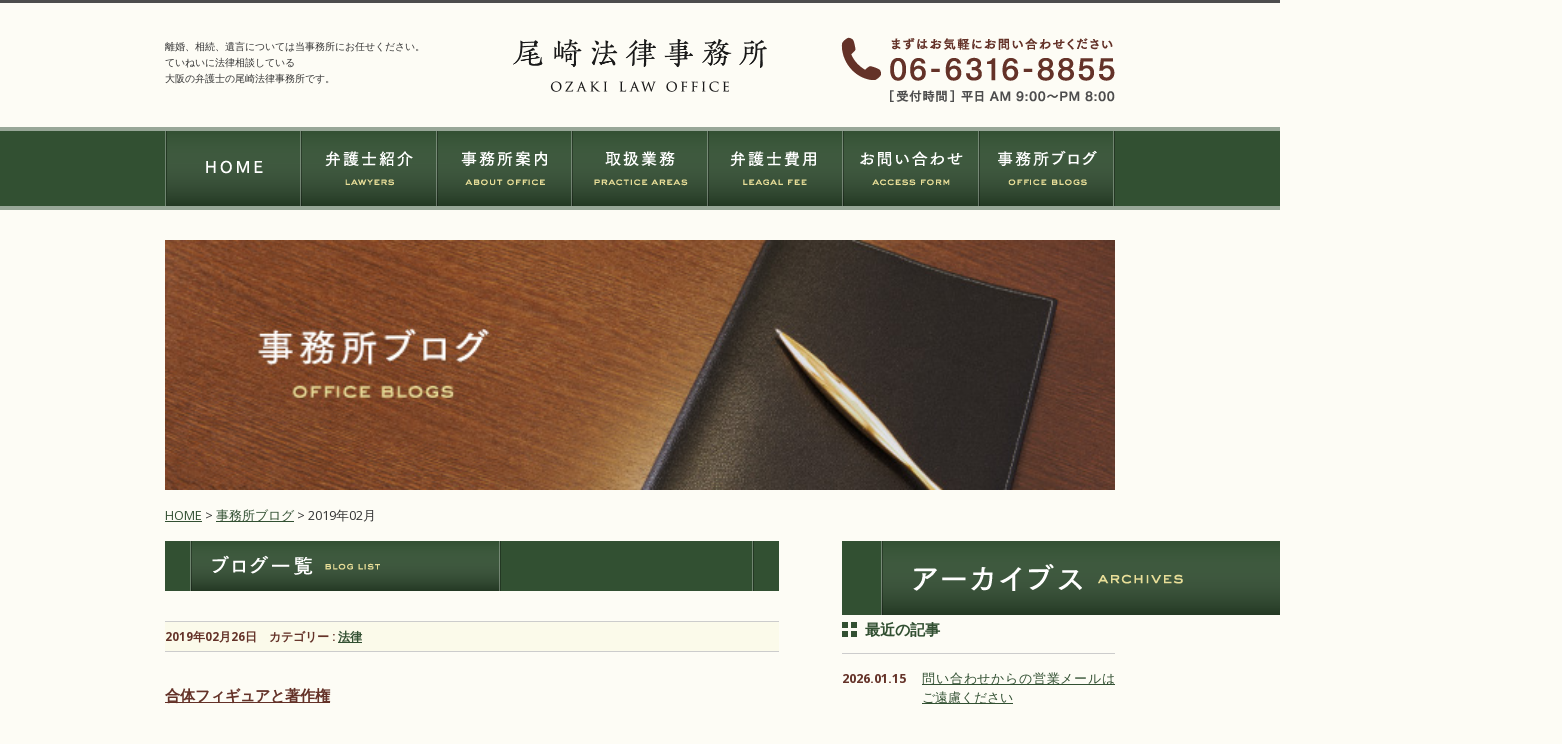

--- FILE ---
content_type: text/html; charset=UTF-8
request_url: https://ozaki-lawoffice.jp/2019/02/
body_size: 17509
content:
<!DOCTYPE html>
<html lang="ja" xmlns:og="http://ogp.me/ns#" xmlns:fb="http://www.facebook.com/2008/fbml">
<head>
	<!-- Google tag (gtag.js) -->
	<script async src="https://www.googletagmanager.com/gtag/js?id=G-DG1NP5QMDT"></script>
	<script>
	  window.dataLayer = window.dataLayer || [];
	  function gtag(){dataLayer.push(arguments);}
	  gtag('js', new Date());
	
	  gtag('config', 'G-DG1NP5QMDT');
	</script>
	<!-- Global site tag (gtag.js) - Google Analytics -->
	<script async src="https://www.googletagmanager.com/gtag/js?id=UA-169219931-1"></script>
	<script>
	  window.dataLayer = window.dataLayer || [];
	  function gtag(){dataLayer.push(arguments);}
	  gtag('js', new Date());
	
	  gtag('config', 'UA-169219931-1');
	</script>
	
	<meta charset="utf-8">
	<title>2月, 2019 | 尾崎法律事務所</title>
	<script type="text/javascript">
		var d = window.document;
		if(navigator.userAgent.indexOf('iPhone') > -1){
			d.write('<meta name="viewport" content="width=device-width,initial-scale=1.0,minimum-scale=1.0,maximum-scale=1.0,user-scalable=0" />');
		}else if(navigator.userAgent.indexOf('Android') > -1 && navigator.userAgent.indexOf('Mobile') > -1){
			d.write('<meta name="viewport" content="width=device-width,initial-scale=1.0,minimum-scale=1.0,maximum-scale=1.0,user-scalable=0" />');
		}else if(navigator.userAgent.indexOf('Windows Phone') > -1){
			d.write('<meta name="viewport" content="width=device-width,initial-scale=1.0,minimum-scale=1.0,maximum-scale=1.0,user-scalable=0" />');
		}
	</script>
	
	
	 <meta property="og:description" content="">
		
	<link href='//fonts.googleapis.com/css?family=Open+Sans:300italic,400italic,600italic,700italic,800italic,400,300,600,700,800' rel='stylesheet' type='text/css'>
	<link href="/wp/wp-content/themes/ozaki-lawoffice/commons/lib/css/normalize.css" rel="stylesheet" />
	<link href="/wp/wp-content/themes/ozaki-lawoffice/commons/lib/css/reset.css" rel="stylesheet" />
	<!--<link href="/wp/wp-content/themes/ozaki-lawoffice/commons/css/extends.css" rel="stylesheet" />-->
	
	<link rel="stylesheet" media="screen and (min-width: 721px)" href="/wp/wp-content/themes/ozaki-lawoffice/commons/css/extends.css" />
	<link rel="stylesheet" media="screen and (max-width: 720px)" href="/wp/wp-content/themes/ozaki-lawoffice/commons/css/extends-sp.css" />
	
	<!--[if lt IE 9]><script src="//html5shiv.googlecode.com/svn/trunk/html5.js"></script><![endif]-->
	<script src="//ajax.googleapis.com/ajax/libs/jquery/1.8.2/jquery.min.js"></script>
	<script>window.jQuery || document.write('<script src="/wp/wp-content/themes/ozaki-lawoffice/commons/lib/js/jquery1.8.2.js"><\/script>')</script>
	<script src="/wp/wp-content/themes/ozaki-lawoffice/commons/lib/js/jquery.easing.js"></script>
	<script src="/wp/wp-content/themes/ozaki-lawoffice/commons/lib/js/css_browser_selector.js"></script>
	<script src="/wp/wp-content/themes/ozaki-lawoffice/commons/lib/js/jquery.justify.js"></script>
	<script src="/wp/wp-content/themes/ozaki-lawoffice/commons/js/common.js"></script>
	
	<script src="/wp/wp-content/themes/ozaki-lawoffice/commons/lib/js/respond.min.js"></script>
	<script src="/wp/wp-content/themes/ozaki-lawoffice/commons/lib/js/response.min.js"></script>
	
	
<!-- All in One SEO Pack 3.2.9 によって Michael Torbert の Semper Fi Web Designob_start_detected [-1,-1] -->
<meta name="robots" content="noindex,follow" />

<script type="application/ld+json" class="aioseop-schema">{"@context":"https://schema.org","@graph":[{"@type":"Organization","@id":"/#organization","url":"/","name":"\u5c3e\u5d0e\u6cd5\u5f8b\u4e8b\u52d9\u6240","sameAs":[]},{"@type":"WebSite","@id":"/#website","url":"/","name":"\u5c3e\u5d0e\u6cd5\u5f8b\u4e8b\u52d9\u6240","publisher":{"@id":"/#organization"}},{"@type":"CollectionPage","@id":"/2026/02/#collectionpage","url":"/2026/02/","inLanguage":"ja","name":"Month: 2\u6708 2019","isPartOf":{"@id":"/#website"}}]}</script>
<link rel="canonical" href="/2019/02/" />
<!-- All in One SEO Pack -->
<link rel='dns-prefetch' href='//s.w.org' />
		<script type="text/javascript">
			window._wpemojiSettings = {"baseUrl":"https:\/\/s.w.org\/images\/core\/emoji\/2.2.1\/72x72\/","ext":".png","svgUrl":"https:\/\/s.w.org\/images\/core\/emoji\/2.2.1\/svg\/","svgExt":".svg","source":{"concatemoji":"https:\/\/ozaki-lawoffice.jp\/wp\/wp-includes\/js\/wp-emoji-release.min.js?ver=4.7.29"}};
			!function(t,a,e){var r,n,i,o=a.createElement("canvas"),l=o.getContext&&o.getContext("2d");function c(t){var e=a.createElement("script");e.src=t,e.defer=e.type="text/javascript",a.getElementsByTagName("head")[0].appendChild(e)}for(i=Array("flag","emoji4"),e.supports={everything:!0,everythingExceptFlag:!0},n=0;n<i.length;n++)e.supports[i[n]]=function(t){var e,a=String.fromCharCode;if(!l||!l.fillText)return!1;switch(l.clearRect(0,0,o.width,o.height),l.textBaseline="top",l.font="600 32px Arial",t){case"flag":return(l.fillText(a(55356,56826,55356,56819),0,0),o.toDataURL().length<3e3)?!1:(l.clearRect(0,0,o.width,o.height),l.fillText(a(55356,57331,65039,8205,55356,57096),0,0),e=o.toDataURL(),l.clearRect(0,0,o.width,o.height),l.fillText(a(55356,57331,55356,57096),0,0),e!==o.toDataURL());case"emoji4":return l.fillText(a(55357,56425,55356,57341,8205,55357,56507),0,0),e=o.toDataURL(),l.clearRect(0,0,o.width,o.height),l.fillText(a(55357,56425,55356,57341,55357,56507),0,0),e!==o.toDataURL()}return!1}(i[n]),e.supports.everything=e.supports.everything&&e.supports[i[n]],"flag"!==i[n]&&(e.supports.everythingExceptFlag=e.supports.everythingExceptFlag&&e.supports[i[n]]);e.supports.everythingExceptFlag=e.supports.everythingExceptFlag&&!e.supports.flag,e.DOMReady=!1,e.readyCallback=function(){e.DOMReady=!0},e.supports.everything||(r=function(){e.readyCallback()},a.addEventListener?(a.addEventListener("DOMContentLoaded",r,!1),t.addEventListener("load",r,!1)):(t.attachEvent("onload",r),a.attachEvent("onreadystatechange",function(){"complete"===a.readyState&&e.readyCallback()})),(r=e.source||{}).concatemoji?c(r.concatemoji):r.wpemoji&&r.twemoji&&(c(r.twemoji),c(r.wpemoji)))}(window,document,window._wpemojiSettings);
		</script>
		<style type="text/css">
img.wp-smiley,
img.emoji {
	display: inline !important;
	border: none !important;
	box-shadow: none !important;
	height: 1em !important;
	width: 1em !important;
	margin: 0 .07em !important;
	vertical-align: -0.1em !important;
	background: none !important;
	padding: 0 !important;
}
</style>
<link rel='stylesheet' id='wp-pagenavi-css'  href='/wp/wp-content/plugins/wp-pagenavi/pagenavi-css.css?ver=2.70' type='text/css' media='all' />
<link rel='https://api.w.org/' href='/wp-json/' />
<link rel="EditURI" type="application/rsd+xml" title="RSD" href="/wp/xmlrpc.php?rsd" />
<link rel="wlwmanifest" type="application/wlwmanifest+xml" href="/wp/wp-includes/wlwmanifest.xml" /> 
<meta name="generator" content="WordPress 4.7.29" />
<meta property="og:title" content="尾崎法律事務所" />
<meta property="og:site_name" content="尾崎法律事務所" />
<meta property="og:type" content="blog" />
<meta property="og:url" content="https://ozaki-lawoffice.jp" />
<meta property="og:image" content="http://ozaki-lawoffice.jp/fb/fbook.jpg" />
<meta property="fb:admins" content="100001517242042" />
	
	<script>
  (function(i,s,o,g,r,a,m){i['GoogleAnalyticsObject']=r;i[r]=i[r]||function(){
  (i[r].q=i[r].q||[]).push(arguments)},i[r].l=1*new Date();a=s.createElement(o),
  m=s.getElementsByTagName(o)[0];a.async=1;a.src=g;m.parentNode.insertBefore(a,m)
  })(window,document,'script','//www.google-analytics.com/analytics.js','ga');

    ga('create', 'UA-46041740-1', {'allowLinker': true});
	ga('require', 'linker');
	ga('linker:autoLink', ['destination']);
	ga('send', 'pageview');

</script>

</head>
<body id="blog-list" class="blog-list lower">

<header id="pagetop">
	<div class="headerinner clearfix">
	<h1>離婚、相続、遺言については当事務所にお任せください。<br><span>ていねいに法律相談している</span>大阪の弁護士の尾崎法律事務所です。</h1>
	<h2><a href="https://ozaki-lawoffice.jp"><img src="/wp/wp-content/themes/ozaki-lawoffice/commons/images/temp/toplogo_temp-01.gif" alt="尾崎法律事務所" /></a></h2>
	<p class="telnum"><img src="/wp/wp-content/themes/ozaki-lawoffice/commons/images/temp/tel_temp-01.gif" alt="まずはお気軽にお問い合わせください。06-6316-8855 [受付時間 平日AM9:00〜PM8:00]" /></p>
	</div><!-- /.headerinner -->
</header>



<div id="topnav">
	<nav>
		<ul class="clearfix">
			<li class="odd n1"><a href="https://ozaki-lawoffice.jp"><img src="/wp/wp-content/themes/ozaki-lawoffice/commons/images/temp/topnav_temp-01.png" alt="HOME" class="link" /></a></li>
			<li class="even n2"><a href="/lawyers/"><img src="/wp/wp-content/themes/ozaki-lawoffice/commons/images/temp/topnav_temp-02.png" alt="弁護士紹介" class="link" /></a></li>
			<li class="odd n3"><a href="/office/"><img src="/wp/wp-content/themes/ozaki-lawoffice/commons/images/temp/topnav_temp-03.png" alt="事務所案内" class="link" /></a></li>
			<li class="even n4"><a href="/practice/"><img src="/wp/wp-content/themes/ozaki-lawoffice/commons/images/temp/topnav_temp-04.png" alt="取扱業務" class="link" /></a></li>
			<li class="odd n5"><a href="/fee/"><img src="/wp/wp-content/themes/ozaki-lawoffice/commons/images/temp/topnav_temp-05.png" alt="弁護士費用" class="link" /></a></li>
			<li class="even n6"><a href="/access-form/"><img src="/wp/wp-content/themes/ozaki-lawoffice/commons/images/temp/topnav_temp-06.png" alt="お問い合わせ" class="link" /></a></li>
			<li class="odd n7"><a href="/blog/"><img src="/wp/wp-content/themes/ozaki-lawoffice/commons/images/temp/topnav_temp-07.png" alt="事務所ブログ" class="link" /></a></li>
		</ul>
	</nav>
</div><!-- /#topnav -->


<div id="mainbody">
	<h2><img src="/wp/wp-content/themes/ozaki-lawoffice/commons/images/blog/sp-pic_blog-01.jpg" data-src721="/wp/wp-content/themes/ozaki-lawoffice/commons/images/blog/pic_blog-01.jpg" alt="ブログ" /></h2>
	<div class="topicpath"><a href="https://ozaki-lawoffice.jp">HOME</a> > <a href="/blog/">事務所ブログ</a> > 2019年02月</div><!-- /.topicpath -->
	<div class="col2 clearfix">
		<div class="main">
			<section class="section1">
				<h3><img src="/wp/wp-content/themes/ozaki-lawoffice/commons/images/blog/tit_blog-01.png" alt="ブログ一覧" /></h3>
												<article>
					<div class="entry-data">
						<time>2019年02月26日</time>　カテゴリー&nbsp;:&nbsp;<a href="/category/%e6%b3%95%e5%be%8b/" rel="category tag">法律</a>					</div><!-- /.entry-data -->
					<h4><a href="/584-2/">合体フィギュアと著作権</a></h4>
					<div class="post">
						<p>こんな記事が目についた。</p>
<p>&nbsp;</p>
<p>“合体フィギュア”販売で49歳男を逮捕　約3,900万円荒稼ぎか</p>
<p>https://headlines.yahoo.co.jp/hl?a=20190222-00042842-houdouk-soci</p>
<p>&nbsp;</p>
<p>上記のサイトによると、</p>
<p>「許可なくアニメのキャラクターの頭部と、ほかの胴体を組み合わせたフィギュアを</p>
<p>製作して販売した疑いで、49歳の男が警察に逮捕された。」</p>
<p>ということだそうである。</p>
<p>&nbsp;</p>
<p>ところで、著作権法には、</p>
<p>「許可なくアニメのキャラクターの頭部と、ほかの胴体を組み合わせたフィギュアを</p>
<p>製作して販売したことをを禁止する</p>
<p>とは書いていない。</p>
<p>&nbsp;</p>
<p>おそらく、元のフィギュアは、自分が入手したものであろうが</p>
<p>それ自体（盗んだとか言うのでない限り）が</p>
<p>違法となるわけではない。</p>
<p>&nbsp;</p>
<p>また、自分が入手したフィギュアをそのまま誰かに譲渡しても</p>
<p>これ自体が罪になるとも考えにくい。</p>
<p>（著作物の消尽：法26条の2第2項第1号）</p>
<p>&nbsp;</p>
<p>&nbsp;</p>
<p>そうすると、件の男性は、</p>
<p>自分が手に入れたフィギュアを加工して</p>
<p>これを販売したことが、問題となったと思われる。</p>
<p>&nbsp;</p>
<p>おそらくこの場合は、著作権ではなく、</p>
<p>著作者人格権（同一性保持権）が問題となったものである。</p>
<p>&nbsp;</p>
<p>すなわち、著作権法は、</p>
<p>著作権とは別に著作者人格権という権利も</p>
<p>保護しており、これを侵害した場合には</p>
<p>「五年以下の懲役若しくは五百万円以下の罰金」</p>
<p>に処せられる（併科もある）。</p>
<p>&nbsp;</p>
<p>著作者人格権というのは、</p>
<p>著作権と異なり、著作者にのみ専属する</p>
<p>権利であって、譲渡ができない。</p>
<p>&nbsp;</p>
<p>著作者人格権には「同一性保持権」というものが</p>
<p>ある（法20条1項）。</p>
<p>&nbsp;</p>
<p>&nbsp;</p>
<p>具体的には、無断で原著作物やその複製物を改変することは</p>
<p>できないとされているわけであって、本件においても</p>
<p>「アニメのキャラクターの頭部と、ほかの胴体を組み合わせたフィギュアを</p>
<p>製作」することが原著作者の無断でなされた場合には</p>
<p>著作者人格権の侵害と言うことになり、上記の罰則が</p>
<p>適用されたと言うことである。</p>
<p>&nbsp;</p>
<p>おそらく、同一性保持権の侵害は「改変」がなされた場合に</p>
<p>成立するのであって「譲渡するか否か」は関係ないし</p>
<p>営利目的だったかどうかも必要ない。</p>
<p>&nbsp;</p>
<p>こういったことを解説しないと、一体何が犯罪だったのかは</p>
<p>わからないだろう。</p>
<p>&nbsp;</p>
<p>報道においても、著作権侵害については普通の人にはわかりにくいのだから</p>
<p>もう少し親切に報道すべきであろう。</p>
<p>&nbsp;</p>
<p>&nbsp;</p>
<p>&nbsp;</p>
<p>&nbsp;</p>
					</div><!-- /.post -->
				</article>
								<article>
					<div class="entry-data">
						<time>2019年02月22日</time>　カテゴリー&nbsp;:&nbsp;<a href="/category/ippan/" rel="category tag">一般</a>					</div><!-- /.entry-data -->
					<h4><a href="/%e3%82%af%e3%83%ac%e3%82%b8%e3%83%83%e3%83%88%e3%82%ab%e3%83%bc%e3%83%89%e5%af%be%e5%bf%9c%e3%81%84%e3%81%9f%e3%81%97%e3%81%be%e3%81%97%e3%81%9f%ef%bc%81/">クレジットカード対応いたしました！</a></h4>
					<div class="post">
						<p>本日（平成３１年２月２２日）から、</p>
<p><em>クレジットカード端末を導入しました</em>ので、</p>
<p>カードでの支払いをご希望の方についても対応できます。</p>
<p>&nbsp;</p>
<p>ただし、当面は<strong>相談料のお支払のみとさせていただきます</strong>ので</p>
<p>ご留意くださいませ。</p>
<p>&nbsp;</p>
<p>より皆様の利用しやすい法律事務所へ努力いたしますので</p>
<p>今後ともよろしくお願い申し上げます。</p>
					</div><!-- /.post -->
				</article>
								<article>
					<div class="entry-data">
						<time>2019年02月19日</time>　カテゴリー&nbsp;:&nbsp;<a href="/category/%e6%b3%95%e5%be%8b/" rel="category tag">法律</a>					</div><!-- /.entry-data -->
					<h4><a href="/%e4%b8%8d%e8%b2%9e%e8%a1%8c%e7%82%ba%e3%81%ae%e7%9b%b8%e6%89%8b%e6%96%b9%e3%81%ab%e5%af%be%e3%81%97%e3%80%81%e3%81%93%e3%82%8c%e3%82%92%e7%90%86%e7%94%b1%e3%81%a8%e3%81%99%e3%82%8b%e9%9b%a2%e5%a9%9a/">不貞行為の相手方に対し、これを理由とする離婚に対する慰謝料は認められない</a></h4>
					<div class="post">
						<p>・・・という最高裁の判決が出た。</p>
<p>　（平成29(受)1456 　損害賠償請求事件　平成31年2月19日 　最高裁判所第三小法廷）</p>
<p>&nbsp;</p>
<p>　　わかりにくいかもしれないが、</p>
<p>　　不貞行為が、他方の配偶者に対する不法行為を構成することが争われたわけではなく、</p>
<p>　　「不貞行為があった結果、離婚に至ったこと」</p>
<p>　　が、不貞行為の相手方の不法行為に当たるかが争われたものである。</p>
<p>&nbsp;</p>
<p>　　この点について、</p>
<p>　　「夫婦の一方と不貞行為に及んだ第三者は，これにより当該夫婦の婚姻関係が</p>
<p>　破綻して離婚するに至ったとしても，当該夫婦の他方に対し，不貞行為を理由</p>
<p>　とする不法行為責任を負うべき場合があることはともかくとして，直ちに，当該夫婦を</p>
<p>　離婚させたことを理由とする不法行為責任を負うことはない」</p>
<p>　と判示した。</p>
<p>&nbsp;</p>
<p>　その理由であるが、</p>
<p>　要するに、不貞行為があったとしても、最終的に離婚するかどうかは夫婦の間で</p>
<p>　決められるべき事柄であるから、という。</p>
<p>&nbsp;</p>
<p>　確かに、不貞行為がなされる背景には様々なものがあって、</p>
<p>　離婚に至る場合であっても、これが直ちに原因とはならないからだ</p>
<p>　ということなのだろう。</p>
<p>　</p>
<p>　注意すべき点は2つある。</p>
<p>&nbsp;</p>
<p>1　まず、この判決では、不貞行為が不法行為にならないと言ったわけではないし、また</p>
<p>　　離婚に当たって配偶者相手の慰謝料請求が否定されるわけではない。</p>
<p>　　この点は上記の判示からも普通に読み取れよう。</p>
<p>　　だからゆめゆめ、不貞行為が解禁されたなどと考えてはいけない。</p>
<p>&nbsp;</p>
<p>2　次に、「特段の事情のない限り」第三者には慰謝料請求が認められないと</p>
<p>　している点である。</p>
<p>　　判決の事案では、離婚に至る以前に、不貞行為の関係は終わっていたというもの</p>
<p>　であって、離婚が継続している最中に離婚したものではない。</p>
<p>　　もっともこの場合は、不貞行為自体の不法行為責任を追及すれば足りるし、不貞</p>
<p>　行為が終了していても、これを認識してから3年以内であれば、責任追及可能である。</p>
<p>　　そうすると「特段の事情」とはどういった場合を指すのだろうか。</p>
<p>　　私は、例えば、不貞行為の相手方と一緒に住むために、家を出て行って家庭を</p>
<p>　顧みないような状態に陥り、その結果、離婚を余儀なくされたような場合を指すのでは</p>
<p>　ないかと考えている。</p>
<p>　　さすがにそういう場合は、まさに当該第三者が不貞行為のみならず、婚姻関係を不当に</p>
<p>　破壊したと評価できるのではないかと考えるからである。</p>
<p>&nbsp;</p>
<p>･･･この判決が、今後の実務にどのような影響を与えるかは、離婚の相談などが</p>
<p>　　来たときに是非研究してみたいものである。</p>
<p>&nbsp;</p>
<p>&nbsp;</p>
<p>&nbsp;</p>
<p>&nbsp;</p>
<p>　</p>
<p>　</p>
					</div><!-- /.post -->
				</article>
								<article>
					<div class="entry-data">
						<time>2019年02月08日</time>　カテゴリー&nbsp;:&nbsp;<a href="/category/ippan/" rel="category tag">一般</a>					</div><!-- /.entry-data -->
					<h4><a href="/%e3%80%8c%e5%b9%b3%e6%88%90%e3%81%8c%e7%b5%82%e3%82%8f%e3%82%8b%e8%a8%98%e5%bf%b5%e3%80%8d%e5%95%86%e6%b3%95%e3%80%81%e3%81%a0%e3%81%a8%ef%bc%9f/">「平成が終わる記念」商法、だと？</a></h4>
					<div class="post">
						<p>　こういう罰当たりな商法がのさばってきつつあるそうである。</p>
<p>　</p>
<h1>「平成が終わる記念」商法に注意　高額で皇室写真集売る</h1>
<p>　https://headlines.yahoo.co.jp/hl?a=20190207-00000074-asahi-soci</p>
<p>&nbsp;</p>
<p>天皇陛下が、悪質商法をお許しになろうはずがないではないか！</p>
<p>徹底的に封じ込めてほしいものである。</p>
<p>消費生活センターには啓発に努めてもらいたい。</p>
<p>&nbsp;</p>
<p>&nbsp;</p>
					</div><!-- /.post -->
				</article>
								<article>
					<div class="entry-data">
						<time>2019年02月07日</time>　カテゴリー&nbsp;:&nbsp;<a href="/category/ippan/" rel="category tag">一般</a>					</div><!-- /.entry-data -->
					<h4><a href="/%e3%82%a2%e3%83%a1%e3%83%96%e3%83%ad%e3%82%82%e8%a6%8b%e3%81%a6%e3%81%ad%e3%80%82/">アメブロも見てね。</a></h4>
					<div class="post">
						<p>事務所のブログでは、あまり書かないような砕けた内容は</p>
<p>こちらで書いてみようと思います。</p>
<p>&nbsp;</p>
<p>興味のある方は是非！</p>
<p>https://www.ameba.jp/home</p>
					</div><!-- /.post -->
				</article>
								<article>
					<div class="entry-data">
						<time>2019年02月06日</time>　カテゴリー&nbsp;:&nbsp;<a href="/category/ippan/" rel="category tag">一般</a>					</div><!-- /.entry-data -->
					<h4><a href="/%e5%b0%8f%e8%aa%ac%e3%80%8e%e8%91%97%e4%bd%9c%e6%a8%a9%e3%81%af%e8%aa%b0%e3%81%ae%e3%82%82%e3%81%ae%ef%bc%9f%e3%80%8d%ef%bc%88%e3%81%9d%e3%81%ae%ef%bc%93%ef%bc%89/">小説『著作権は誰のもの？」（その３）</a></h4>
					<div class="post">
						<p>(その２より続き)</p>
<p>ーーーーーーーーーーーーーーーーーーーーーーーーーーーーーーーーーーーーーーーーーーーーーーー</p>
<p>　少し、大崎が考えを巡らせはじめ、また山川からも質問がないことから一瞬の間が開いた。</p>
<p>&nbsp;</p>
<p>　その様子を心配そうに、鈴木はうかがう様子で、<br />「あのーそうすると、うちの頼んだのは河合さんところで山川さんが撮影したものですから、</p>
<p>相手のいう写真を使っていないわけですから、著作権侵害なんてあるのですか。」<br />と大崎に質問した。</p>
<p>&nbsp;</p>
<p>大崎は<br />「そうですね。この場合、写真の著作者は基本的には撮影者に帰属しますから、</p>
<p>写真自体がどんなに似通っていても違う人が撮影したものであればそれぞれ独立した著作物であって</p>
<p>一方が他方の写真を侵害したということはあり得ないといえます。<br />　まずは、パクパクペッパーのサイトの写真が、山川さんの保有しているデータを加工したものであって、</p>
<p>相手の写真を流用したものではないことを説明する必要がありますね。</p>
<p>&nbsp;</p>
<p>　･･･うーん、この写真と相手のパンフレットの写真を見比べてみたら、ややアングルが違いますね。</p>
<p>後ろに映っているコンロの配置もやや違うようです。この点からも、写真が違うということを</p>
<p>アピールできるのではありませんか。」</p>
<p>&nbsp;</p>
<p>鈴木はやや弾んだ声で<br />「ああ、本当だ。よく見ると写真自体が違うものだ！</p>
<p>じゃあ違う写真である以上、うちが著作権を侵害したことにはならないのですね。」</p>
<p>&nbsp;</p>
<p>といったが、横にいた山川はなおも心配そうに、</p>
<p>&nbsp;</p>
<p>「でも先生、ギュウジュウハウスが『うちはお宅には撮影許可は出していない。』</p>
<p>と言い出しても大丈夫ですか？</p>
<p>うちの河合がどんな許可を得ていたかなんだか心配で･･･。」</p>
<p>&nbsp;</p>
<p>と食い下がってきた。それを聞いて鈴木はまたシュンとなった。</p>
<p>&nbsp;</p>
<p>大崎は、<br />「撮影許可を得ていたかどうかと、その写真が誰かの著作権を侵害したのかは別の問題です。</p>
<p>この場合、写真を撮影したのは山川さんですから，通常は山川さん，あるいはその上司の河合さんか、</p>
<p>すでにサイトで使用しているので鈴木さんに著作権が認められます。</p>
<p>この写真が、パンフレットの写真の著作権を侵害しているかどうかが問題となっているのですが、</p>
<p>撮影許可を受けていたかどうかがこの問題に関係するとは考えられません。」<br />と答えた。</p>
<p>&nbsp;</p>
<p>続いて、</p>
<p>「そもそも、ある写真の著作権を侵害したといえるには、その写真のデッドコピーでない限り、</p>
<p>他の写真がそれを『真似をした」といえるものでなければなりません。</p>
<p>すなわちオリジナルの写真を認識して、それに似せようとしたという意図のようなものが必要で、</p>
<p>たまたま誰かの写真と同じような写真ができたというのでは</p>
<p>著作権侵害にはなりません。</p>
<p>今回の山川さんの写真は、肉の焼いている写真を撮影していたとき、たまたま別のカメラマンが</p>
<p>同じ被写体の撮影をしていたわけであって、そのカメラマンの作品の著作権を</p>
<p>侵害したことにはならないといえます。」</p>
<p>&nbsp;</p>
<p>鈴木は今度こそほっとしたように、<br />「じゃあ、うちの写真は山川さんの撮影したもので、アールデザインの写真とは関係ないと</p>
<p>言ってやっていいのですね。」</p>
<p>&nbsp;</p>
<p>大崎は、<br />「このケースの場合は、おそらくその主張で大丈夫でしょう。</p>
<p>これを前提に反論の回答書を作成しましょう。その上で何かありましたら、対応を考えますので。」<br />と申し述べた。</p>
<p>&nbsp;</p>
<p>鈴木は「先生、よろしくお願いします。」</p>
<p>　大崎は早速、アールデザインの代理人弁護士宛に反論の書面を、</p>
<p>写真の相違点の指摘とともに送付した。</p>
<p>&nbsp;</p>
<p>　その後、大崎のもとへ、相手方からは何もいってこなかった。</p>
<p>&nbsp;</p>
<p>　鈴木は回答書を送付してもらってから１週間に１回くらいは、大崎にどうなっているかの問い合わせを</p>
<p>行っていたが、大崎からは「特に何もいってきてませんよ」との返事の繰り返しだった。</p>
<p>&nbsp;</p>
<p>＊＊＊＊＊＊＊＊＊＊＊＊＊＊＊＊＊＊＊＊＊＊＊＊＊＊＊＊＊＊＊＊＊＊＊＊＊＊＊＊</p>
<p>&nbsp;</p>
<p>最初の相談から３か月位たった。</p>
<p>大崎に「これくらい何もいってこなければ、おそらく写真の件については諦めたのでしょう」</p>
<p>と言われたこともあって、</p>
<p>鈴木は「やれやれ、わしもこれで安心できるな」ということになった。</p>
<p>&nbsp;</p>
<p>　以上が、焼き肉写真騒動の顛末である。</p>
<p>&nbsp;</p>
<p>　　　　　　　　　　　　　　　　　　　　　　　　　　　　　　　　　　(了･･･ただし解説で補足します。）</p>
					</div><!-- /.post -->
				</article>
								<article>
					<div class="entry-data">
						<time>2019年02月05日</time>　カテゴリー&nbsp;:&nbsp;<a href="/category/ippan/" rel="category tag">一般</a>					</div><!-- /.entry-data -->
					<h4><a href="/%e5%b0%8f%e8%aa%ac%e3%80%8c%e5%86%99%e7%9c%9f%e3%81%af%e8%aa%b0%e3%81%ae%e3%82%82%e3%81%ae%ef%bc%9f%e3%80%8d%ef%bc%88%e3%81%9d%e3%81%ae2%ef%bc%89/">小説「写真は誰のもの？」（その2）</a></h4>
					<div class="post">
						<p>（その1より）</p>
<p>ーーーーーーーーーーーーーーーーーーーーーーーーーーーーーーーーーーーーーーーーーーーーーーー</p>
<p>（･･･明日か。午後３時からならなんとか空いているな。）</p>
<p>　大崎は日誌を見ながら、調整可能な日時を切り出した。</p>
<p>　「鈴木さん、私も写真の載ったチラシを見たいなあ。</p>
<p>　・・・じゃあ明日の午後３時はいかがでしょうか。<br />　その日にチラシと写真データも持ってきて頂けるとありがたいのですが。<br />　また、そのデザイナー事務所の関係者、えっと河合さん？は呼ぶことができませんか。」</p>
<p>&nbsp;</p>
<p>「ええ、河合さんは、自分が無理なら担当者だった山川のどちらかがいつでも事情を</p>
<p>説明にうかがうと言ってます。」</p>
<p>&nbsp;</p>
<p>「じゃあ、そのときに河合さんか山川さんも都合がつくかも調整して頂いて、</p>
<p>ご同行頂けるなら、ありがたいです。」</p>
<p>&nbsp;</p>
<p>「分かりました。では先生、明日の午後３時にうかがいます。」</p>
<p>&nbsp;</p>
<p>　電話を切ってから大崎は，どんなチラシだったのだろうか、とか、肉の写真はどこで入手したもの</p>
<p>だったのだろうか、などとデスクの前の椅子に座ったまま、ただ考えをめぐらしていた。</p>
<p>&nbsp;</p>
<p>　翌日、応接室に通された鈴木は、大崎が入室すると、まるで久しぶりに飼い主にあった犬のように、</p>
<p>大崎へチラシを見せながら、</p>
<p>&nbsp;</p>
<p>「この真ん中の肉の写真が違法だと言うんです。」<br />と切り出した。</p>
<p>&nbsp;</p>
<p>　チラシには、おいしそうなステーキの写真が中央にあり、上側部分に</p>
<p>『○月○日開店！パクパクペッパー』</p>
<p>とのポップ文字が入ったものであった。</p>
<p>&nbsp;</p>
<p>　鈴木は、<br />「このチラシと同じ写真を前面に出したホームページを立ち上げてまして、</p>
<p>これも公開しているんです。</p>
<p>あ、店の名前は会社名をアレンジして『パクパクペッパー』としました。</p>
<p>･･･そしてこれが弁護士からの通知書です。」</p>
<p>&nbsp;</p>
<p>　大崎は、矢継ぎ早に資料を机の上においてしゃべる鈴木に面食らいながらも，</p>
<p>「まあまあ、鈴木さん落ち着いて。そちらの方も紹介して下さいよ。」</p>
<p>と鈴木の横に立っている男性の紹介を求めた。</p>
<p>&nbsp;</p>
<p>　鈴木は、<br />「この写真ですが、昨日電話で言ったように，デザイン事務所に『美味しそうな肉の写真を</p>
<p>どーんと載せてくれ』と頼んだのですが、担当者の山川さんがこの写真データを収集して</p>
<p>チラシにレイアウトしたと聞いたので、山川さんに来てもらったわけです。」<br />と言い、さらに続けた。</p>
<p>&nbsp;</p>
<p>「元々河合さんのデザイン事務所は、サラリーマン時代の同僚から紹介してもらったことが</p>
<p>きっかけだったんです。」</p>
<p>&nbsp;</p>
<p>「山川」と紹介されたその男性が、大崎に名刺を渡しながら<br />「どうも、今回は思いがけない形でニクニクペッパーさんにご迷惑をお掛けしたみたいで。」<br />とお辞儀をした。</p>
<p>&nbsp;</p>
<p>　名刺交換を済ませ大崎は、鈴木と山川に椅子へ座るよう勧めたあと、弁護士からの通知書に</p>
<p>目を通しはじめた。</p>
<p>「なになに･･･。要するに『貴社の配布したチラシに掲載されている写真ですが、この写真は</p>
<p>当社の従業員である岩田某が撮影したものであり、これを貴社のチラシに許可なく掲載したものです。</p>
<p>よって、かかる写真が含まれているチラシの廃棄、ホームページでの写真の掲載中止、及びこれを</p>
<p>配布したことによる損害賠償を求めます。』ということですか･･･。」</p>
<p>山川は、内容証明郵便とは別に送付されてきたという、写真が掲載されていたパンフレットを</p>
<p>さらに取り出した。</p>
<p>&nbsp;</p>
<p>パンフレットには「ギュウジュウハウスのご案内」とタイトルが入っており、ページをめくると、</p>
<p>表紙裏には大きく肉の焼かれている写真が飛び込んできた。</p>
<p>「このパンフレットの写真が、うちの写真とよく似ているというのです。」</p>
<p>&nbsp;</p>
<p>　大崎は山川に<br />「このパンフの写真と、どの写真が同じだといわれているのですか。山川さんこの写真はどこで</p>
<p>入手したものなのですか」<br />と質問した。</p>
<p>&nbsp;</p>
<p>　山川はまずチラシの背景になっている写真を示し、「これです」と答えた。<br />「この写真は、私が知り合いの焼き肉チェーン店で撮影したものがもとになってます。」　</p>
<p>&nbsp;</p>
<p>「その、知り合いの焼き肉チェーンというのは･･･」<br />　大崎がさらに尋ねると、山川は、すぐさま答えた。</p>
<p>「実は、この『ギュウジュウハウス』なんです。</p>
<p>うちのボスから『許可は取っておいたから撮影に行ってこい』</p>
<p>といわれて、焼いているステーキの写真を撮らせてもらったのです。」</p>
<p>&nbsp;</p>
<p>「そうすると、ギュウジュウハウスの肉の写真だけれども、内容証明郵便に書いてあるように</p>
<p>「アールデザイン株式会社」が撮影した訳ではないということですね。」</p>
<p>&nbsp;</p>
<p>「はい、ただ撮影に行った日に、同じ店に別のデザイン会社の担当者も来ておりました。</p>
<p>同じステーキの写真をそこで撮影していました。</p>
<p>それがこのデザイン会社だったのかもしれません。」</p>
<p>&nbsp;</p>
<p>　大崎は、<br />「そうすると、同じステーキを、同じ日にそのデザイン会社の担当者が</p>
<p>撮影していたということなんですかね。」</p>
<p>とさらに突っ込んだ。</p>
<p>&nbsp;</p>
<p>　山川は、<br />「ちょっと待ってください。手帳を･･･。」<br />といいながら背広の内ポケットから手帳を取り出した。</p>
<p>&nbsp;</p>
<p>「あっそうですね。この日にお店へ行ってます。」</p>
<p>&nbsp;</p>
<p>　･･･大崎はちょっと黙って天井を見上げた。そして考えを整理するかのように、</p>
<p>山川に再度質問した。</p>
<p>&nbsp;</p>
<p>「山川さん、ところであなたが撮った写真の元データはお持ちな訳ですね。</p>
<p>ほかに何枚かとられたのですね。」</p>
<p>&nbsp;</p>
<p>「はい、当然持っています。ほかのデータと一緒です。中にはステーキだけでなく、</p>
<p>焼いているシェフの姿も撮影したものもありますが、そちらはホームページに使っておりません。」</p>
<p>&nbsp;</p>
<p>「ところで、ステーキの写真撮影の許可は、もらってましたよね。」</p>
<p>&nbsp;</p>
<p>「ええ、現場で特に許可を得るというようなことはありませんでしたが、ボスからは許可をもらったと</p>
<p>言われていました。</p>
<p>また、私が撮影しているときに、焼いている店のシェフから撮影していることは</p>
<p>知っておられたと思います。</p>
<p>そのときは何も言われませんでしたよ。」</p>
<p>&nbsp;</p>
<p>「河合さんはどういう許可をもらったとおっしゃってましたか。」</p>
<p>&nbsp;</p>
<p>「そこなんですがが、ボスに聞くと『マーケティングの資料にしたい』とギュウジュウハウスの</p>
<p>オーナーにお願いしたらしいのですが、キチンとした形で申し出たわけではなかったようです。</p>
<p>･･･ボスは，ギュウジュウハウスのオーナーと飲み友達だということで、どうも飲み会の席で</p>
<p>　　今度うちの写真が行くからよろしく、といったような感じです。」</p>
<p>山川の口調には、ややボスの河合を批判するようなニュアンスであった。</p>
<p>&nbsp;</p>
<p>大崎は<br />「山川さんが撮影された写真は持ってこられてますか。」<br />となおも尋ねた。</p>
<p>&nbsp;</p>
<p>「ホームページに用いた写真は持ってきました。･･･これです。</p>
<p>私のパソコンの専用フォルダに</p>
<p>保管してありますので、それをプリントアウトしました。」</p>
<p>といって山川は手持ちのノートパソコンを開き、「パクパクペッパー」の</p>
<p>サイトを立ち上げた。</p>
<p>&nbsp;</p>
<p>そして、肉が焼かれている写真が、手元にプリントアウトした写真と</p>
<p>見比べられるように、</p>
<p>テーブルを挟んで座っている大崎にも両者が見えるようにこれを示した。</p>
<p>&nbsp;</p>
<p>&nbsp;</p>
<p>　確かに、ホームページの写真は肉が焼かれているのがおいしそうに写っているが、</p>
<p>紙に印刷してきたものはパソコンのデスクトップよりはややくすんで見えた。</p>
<p>　　　　　　　　　　　　　　　　　　　　　　　　　　　　　　　　　　　　　　　　　　　　　　　　　　　（続く）</p>
					</div><!-- /.post -->
				</article>
								<article>
					<div class="entry-data">
						<time>2019年02月04日</time>　カテゴリー&nbsp;:&nbsp;<a href="/category/ippan/" rel="category tag">一般</a>					</div><!-- /.entry-data -->
					<h4><a href="/%e5%b0%8f%e8%aa%ac%e3%80%8c%e5%86%99%e7%9c%9f%e3%81%af%e8%aa%b0%e3%81%ae%e3%82%82%e3%81%ae%ef%bc%9f%e3%80%8d%ef%bc%88%e3%81%9d%e3%81%ae%ef%bc%91%ef%bc%89/">小説「写真は誰のもの？」（その１）</a></h4>
					<div class="post">
						<p>以前、友人の弁理士さんと、知的財産その他に関しての弁護士と弁理士の</p>
<p>融合した事例についてのアドバイスをする書籍を書いてみようということになり、</p>
<p>まずは、小説仕立ての設例を作ってみることにした。</p>
<p>&nbsp;</p>
<p>まだ、書籍として本格的なものにはほど遠いが、著作権侵害との関係で</p>
<p>それらしきものができたので、３回程度に分けて，ここに掲載してみる。</p>
<p>&nbsp;</p>
<p>ーーーーーーーーーーーーーーーーーーーーーーーーーーーーーーーーーーーーーーーーーーーーー</p>
<p>　その日、帰り支度をしていた大崎の事務所の電話が突然鳴った。</p>
<p>&nbsp;</p>
<p>　弁護士の大崎は個人の顧客からの相談が多く、離婚や借金の相談、果ては単なる</p>
<p>悩み事としか言えないような相談まで舞い込んでくる。</p>
<p>　そのような状況で多忙な毎日を送る大崎であったが、その日は夕方までの仕事がうまく</p>
<p>片付き、珍しく早く帰れるな、等と思っていたところに、見慣れない電話番号からのコール</p>
<p>であった。</p>
<p>　その電話は、昔、離婚の相談に乗ってあげたことのあった鈴木氏からのものであった。</p>
<p>　鈴木氏は、元々サラリーマンをしていたが、一念発起して以前からの夢であったステーキ屋を</p>
<p>開業するために、会社勤めのために開業資金を貯め続けて、やっとお店がもてる程の資金が</p>
<p>貯まったということで、５年前に大阪の肉料理屋の従業員として転職し、そこでの修行後、</p>
<p>現在、「ニクニクペッパー株式会社」という会社を立ち上げ、関西地域でステーキの新規出店を</p>
<p>検討している、ということであった。</p>
<p>&nbsp;</p>
<p>「先生、その節はお世話になりました。実は、今度、うちで立ち上げたステーキハウスのことで</p>
<p>相談があるのですが」</p>
<p>&nbsp;</p>
<p>「アア、鈴木さんですか。ご無沙汰しています。その後は独身貴族を謳歌されているんでしょ、</p>
<p>良いですねえ（笑い）」</p>
<p>&nbsp;</p>
<p>「いやあ、そろそろ年も年ですし再婚したいと思ってるんですよ。</p>
<p>　それはともかく、今度会社を立ち上げて、ステーキハウスを開くことになりまして…。」</p>
<p>&nbsp;</p>
<p>「それはそれは･･･確か、以前は運送会社にお勤めでしたね。</p>
<p>よく独立して会社をおこす気になりましたね。」</p>
<p>&nbsp;</p>
<p>「いつまでもサラリーマンというのも先が見えてきましてね。ちょうど子供の養育費の支払いも</p>
<p>なくなりましたし、ここらで一旗揚げようと、がむしゃらに働いたことで資金も貯まりましたので</p>
<p>思い切って店をやってみようと思ったのです。」</p>
<p>&nbsp;</p>
<p>「なるほど、起業は男のロマンですか。」</p>
<p>&nbsp;</p>
<p>「以前から飲食店をやりたいと思っていたのです。それでやはり男はステーキじゃないかと（笑）」</p>
<p>&nbsp;</p>
<p>「ステーキだけにステキですね」</p>
<p>&nbsp;</p>
<p>「（笑）、ところでちょっと一つ問題が起こりまして」</p>
<p>&nbsp;</p>
<p>「どういったことでしょうか？」</p>
<p>&nbsp;</p>
<p>「著作権違反の問題が出たのです。」</p>
<p>&nbsp;</p>
<p>「というと？店の出店がなぜ著作権と関係するのですか。」</p>
<p>&nbsp;</p>
<p>「いやそれが、実は、出店場所も決まって、内装工事もほぼ終わり来週には開店予定なんですが、</p>
<p>集客のためにチラシを作ろうと思いましてね。とあるデザイナー事務所にチラシ作成を頼んだんです。」</p>
<p>&nbsp;</p>
<p>「ふむ、それで？」</p>
<p>&nbsp;</p>
<p>「チラシには店舗の写真の他、どーんと肉の焼けている写真が欲しいと思ったのですが、</p>
<p>そこのデザイナー事務所さんが、『肉の写真は任せて下さい』と言ったので、おまかせすることとし、</p>
<p>チラシのサンプルを作成して持ってきました。<br />　私はなかなかデザインが良かったし、写真も気に入ったのでこれを直ちに印刷に回し、来週の開店に向けて、</p>
<p>先月梅田の繁華街でチラシを配ったのです。」</p>
<p>&nbsp;</p>
<p>「チラシも配って、評判も上々なら問題ないじゃないですか。」</p>
<p>&nbsp;</p>
<p>「私も最初そう思っていたのです。ところがチラシを配り始めて１週間後に、突然、弁護士名で</p>
<p>何かチラシの配布をやめろ、損害賠償しろ、という通知書が届きましてね！</p>
<p>･･･よく読むと、肉の写真が著作権違反じゃないかなどと書かれてまして、びっくりしたのです。」</p>
<p>&nbsp;</p>
<p>「デザイナー事務所には連絡しましたか？」</p>
<p>&nbsp;</p>
<p>「ええ、もちろん。</p>
<p>　そこの事務所の代表が河合さんというのですが、彼に直接連絡をしましたところ、</p>
<p>『いや、アレはうちの社員の山川が写真の担当だったので、そいつに任せたところ、</p>
<p>写真データを持ってきたので、チラシにレイアウトするようにした。』というのです。」</p>
<p>&nbsp;</p>
<p>「なるほど、そうするとその写真がどこで撮影されたものかと言ったことは，</p>
<p>　鈴木さんは直接知らないんですね？･･･どちらにしても、そのチラシを見てみたいなあ。」</p>
<p>&nbsp;</p>
<p>「先生、通知書には『○○月○○日までに回答がなければ、法的手段に訴える。』と書いてありますので、</p>
<p>何とか近いうちにまでにご相談に伺えませんか。」</p>
<p>&nbsp;</p>
<p>　なんだか最初の陽気な声から、鈴木氏の声は今にも泣きそうな声に変わっていた。</p>
<p>&nbsp;</p>
<p>　大崎は「確か以前に離婚の相談を受けた時もこんな感じだったな」</p>
<p>などと思い出しながらも、少しかわいそうな気になってきた。</p>
<p>　　　　　　　　　　　　　　　　　　　　　　　　　　　　　　　　　　　　　　　　　　　　　　　　　　　　（続　く）</p>
					</div><!-- /.post -->
				</article>
								
												
			</section>
			
			
			
		</div><!-- /.main -->
		<div class="side">
			<div class="sideblog">
				<h3><img src="/wp/wp-content/themes/ozaki-lawoffice/commons/images/blog/sp-tit_blog-02.png" data-src721="/wp/wp-content/themes/ozaki-lawoffice/commons/images/blog/tit_blog-02.png" alt="アーカイブス" /></h3>
				<div class="recent-posts archive-section">
					<h4>最近の記事</h4>
					<dl>
										<dt><time>2026.01.15</time></dt>
						<dd><a href="/%e5%95%8f%e3%81%84%e5%90%88%e3%82%8f%e3%81%9b%e3%81%8b%e3%82%89%e3%81%ae%e5%96%b6%e6%a5%ad%e3%83%a1%e3%83%bc%e3%83%ab%e3%81%af%e3%81%94%e9%81%a0%e6%85%ae%e3%81%8f%e3%81%a0%e3%81%95%e3%81%84/">問い合わせからの営業メールはご遠慮ください</a></dd>
					
										<dt><time>2025.08.25</time></dt>
						<dd><a href="/%e5%be%8c%e6%89%95%e3%81%84%e6%b1%ba%e6%b8%88%e3%81%a8%e7%a0%b4%e7%94%a3%e3%81%ab%e3%81%a4%e3%81%84%e3%81%a6/">後払い決済と破産について</a></dd>
					
										<dt><time>2025.05.06</time></dt>
						<dd><a href="/%e9%80%80%e8%81%b7%e4%bb%a3%e8%a1%8c%ef%bd%91%ef%bc%86%ef%bd%81%ef%bc%88%e3%81%9d%e3%81%ae%ef%bc%93%ef%bc%89/">退職代行Ｑ＆Ａ（その３）</a></dd>
					
										<dt><time>2025.05.04</time></dt>
						<dd><a href="/%e9%80%80%e8%81%b7%e4%bb%a3%e8%a1%8c%ef%bd%91%ef%bc%86%ef%bd%81%e3%81%9d%e3%81%ae2/">退職代行Ｑ＆Ａ(その2)</a></dd>
					
										<dt><time>2025.05.03</time></dt>
						<dd><a href="/%e9%80%80%e8%81%b7%e4%bb%a3%e8%a1%8c%ef%bd%91%ef%bc%86%ef%bd%81%e3%81%9d%e3%81%ae1%ef%bc%89/">退職代行Ｑ＆Ａ(その1）</a></dd>
					
									
				</dl>
				</div><!-- /recent-posts -->
				
				<div class="archive-section"><h4>カテゴリーアーカイブ</h4>		<ul>
	<li class="cat-item cat-item-1"><a href="/category/ippan/" >一般</a>
</li>
	<li class="cat-item cat-item-3"><a href="/category/%e6%b3%95%e5%be%8b/" >法律</a>
</li>
		</ul>
</div><div class="archive-section"><h4>月別アーカイブ</h4>		<ul>
			<li><a href='/2026/01/'>2026年1月</a>&nbsp;(1)</li>
	<li><a href='/2025/08/'>2025年8月</a>&nbsp;(1)</li>
	<li><a href='/2025/05/'>2025年5月</a>&nbsp;(3)</li>
	<li><a href='/2025/04/'>2025年4月</a>&nbsp;(2)</li>
	<li><a href='/2025/02/'>2025年2月</a>&nbsp;(4)</li>
	<li><a href='/2025/01/'>2025年1月</a>&nbsp;(5)</li>
	<li><a href='/2024/10/'>2024年10月</a>&nbsp;(1)</li>
	<li><a href='/2024/09/'>2024年9月</a>&nbsp;(2)</li>
	<li><a href='/2024/08/'>2024年8月</a>&nbsp;(1)</li>
	<li><a href='/2024/07/'>2024年7月</a>&nbsp;(2)</li>
	<li><a href='/2024/06/'>2024年6月</a>&nbsp;(2)</li>
	<li><a href='/2024/05/'>2024年5月</a>&nbsp;(1)</li>
	<li><a href='/2024/04/'>2024年4月</a>&nbsp;(3)</li>
	<li><a href='/2024/03/'>2024年3月</a>&nbsp;(2)</li>
	<li><a href='/2023/12/'>2023年12月</a>&nbsp;(1)</li>
	<li><a href='/2023/11/'>2023年11月</a>&nbsp;(2)</li>
	<li><a href='/2023/06/'>2023年6月</a>&nbsp;(1)</li>
	<li><a href='/2023/04/'>2023年4月</a>&nbsp;(1)</li>
	<li><a href='/2023/03/'>2023年3月</a>&nbsp;(2)</li>
	<li><a href='/2023/01/'>2023年1月</a>&nbsp;(2)</li>
	<li><a href='/2022/09/'>2022年9月</a>&nbsp;(1)</li>
	<li><a href='/2022/07/'>2022年7月</a>&nbsp;(2)</li>
	<li><a href='/2022/04/'>2022年4月</a>&nbsp;(1)</li>
	<li><a href='/2022/01/'>2022年1月</a>&nbsp;(1)</li>
	<li><a href='/2021/05/'>2021年5月</a>&nbsp;(1)</li>
	<li><a href='/2021/02/'>2021年2月</a>&nbsp;(1)</li>
	<li><a href='/2021/01/'>2021年1月</a>&nbsp;(1)</li>
	<li><a href='/2020/12/'>2020年12月</a>&nbsp;(1)</li>
	<li><a href='/2020/11/'>2020年11月</a>&nbsp;(1)</li>
	<li><a href='/2020/09/'>2020年9月</a>&nbsp;(2)</li>
	<li><a href='/2020/07/'>2020年7月</a>&nbsp;(1)</li>
	<li><a href='/2020/06/'>2020年6月</a>&nbsp;(1)</li>
	<li><a href='/2020/04/'>2020年4月</a>&nbsp;(5)</li>
	<li><a href='/2020/03/'>2020年3月</a>&nbsp;(3)</li>
	<li><a href='/2020/02/'>2020年2月</a>&nbsp;(3)</li>
	<li><a href='/2020/01/'>2020年1月</a>&nbsp;(1)</li>
	<li><a href='/2019/12/'>2019年12月</a>&nbsp;(3)</li>
	<li><a href='/2019/08/'>2019年8月</a>&nbsp;(1)</li>
	<li><a href='/2019/04/'>2019年4月</a>&nbsp;(1)</li>
	<li><a href='/2019/03/'>2019年3月</a>&nbsp;(1)</li>
	<li><a href='/2019/02/'>2019年2月</a>&nbsp;(8)</li>
	<li><a href='/2019/01/'>2019年1月</a>&nbsp;(2)</li>
	<li><a href='/2018/01/'>2018年1月</a>&nbsp;(2)</li>
	<li><a href='/2016/04/'>2016年4月</a>&nbsp;(1)</li>
	<li><a href='/2016/02/'>2016年2月</a>&nbsp;(1)</li>
	<li><a href='/2016/01/'>2016年1月</a>&nbsp;(1)</li>
	<li><a href='/2015/12/'>2015年12月</a>&nbsp;(1)</li>
	<li><a href='/2015/09/'>2015年9月</a>&nbsp;(3)</li>
	<li><a href='/2015/08/'>2015年8月</a>&nbsp;(2)</li>
	<li><a href='/2015/06/'>2015年6月</a>&nbsp;(2)</li>
	<li><a href='/2015/05/'>2015年5月</a>&nbsp;(2)</li>
	<li><a href='/2015/04/'>2015年4月</a>&nbsp;(2)</li>
	<li><a href='/2015/03/'>2015年3月</a>&nbsp;(1)</li>
	<li><a href='/2015/02/'>2015年2月</a>&nbsp;(6)</li>
	<li><a href='/2015/01/'>2015年1月</a>&nbsp;(2)</li>
	<li><a href='/2014/12/'>2014年12月</a>&nbsp;(2)</li>
	<li><a href='/2014/11/'>2014年11月</a>&nbsp;(1)</li>
	<li><a href='/2014/10/'>2014年10月</a>&nbsp;(2)</li>
	<li><a href='/2014/09/'>2014年9月</a>&nbsp;(2)</li>
	<li><a href='/2014/08/'>2014年8月</a>&nbsp;(1)</li>
	<li><a href='/2014/07/'>2014年7月</a>&nbsp;(2)</li>
	<li><a href='/2014/06/'>2014年6月</a>&nbsp;(3)</li>
	<li><a href='/2014/05/'>2014年5月</a>&nbsp;(2)</li>
	<li><a href='/2014/04/'>2014年4月</a>&nbsp;(1)</li>
	<li><a href='/2014/03/'>2014年3月</a>&nbsp;(2)</li>
	<li><a href='/2014/02/'>2014年2月</a>&nbsp;(2)</li>
	<li><a href='/2014/01/'>2014年1月</a>&nbsp;(3)</li>
	<li><a href='/2013/12/'>2013年12月</a>&nbsp;(5)</li>
	<li><a href='/2013/04/'>2013年4月</a>&nbsp;(6)</li>
	<li><a href='/2013/03/'>2013年3月</a>&nbsp;(4)</li>
	<li><a href='/2013/02/'>2013年2月</a>&nbsp;(5)</li>
	<li><a href='/2013/01/'>2013年1月</a>&nbsp;(5)</li>
	<li><a href='/2012/12/'>2012年12月</a>&nbsp;(2)</li>
	<li><a href='/2012/11/'>2012年11月</a>&nbsp;(11)</li>
	<li><a href='/2012/10/'>2012年10月</a>&nbsp;(13)</li>
	<li><a href='/2012/09/'>2012年9月</a>&nbsp;(18)</li>
	<li><a href='/2012/08/'>2012年8月</a>&nbsp;(25)</li>
		</ul>
		</div><div class="archive-section"><h4>検索</h4><form role="search" method="get" id="searchform" class="searchform" action="/">
				<div>
					<label class="screen-reader-text" for="s">検索:</label>
					<input type="text" value="" name="s" id="s" />
					<input type="submit" id="searchsubmit" value="検索" />
				</div>
			</form></div>
				
				
</div><!-- /.sideblog -->
						
		</div><!-- /.side -->
	</div><!-- /.col2 -->	
	
	
</div><!-- /#mainbody -->
<div id="bottomnav">
	<p class="formbanner">
		<a href="/access-form/" id="formbannerlink" ><img src="/wp/wp-content/themes/ozaki-lawoffice/commons/images/temp/sp-bnr_temp-01.gif" alt="お問い合わせ・ご相談はこちら まずはお気軽にお問い合わせください。（土、日、祝日は事前ご予約の上お受けいたしております）" data-src721="/wp/wp-content/themes/ozaki-lawoffice/commons/images/temp/bnr_temp-01.gif" /></a>
		<span class="form-btn">
			<a href="/access-form/"><img src="/wp/wp-content/themes/ozaki-lawoffice/commons/images/temp/btn_temp-01.png" alt="お問い合わせフォームへ" class="link" />
			</a>
		</span>
	</p>
	<p class="backtop"><a href="#pagetop">ページの先頭へ</a></p>
	<nav>
		<ul class="clearfix">
			<li class="odd"><a href="https://ozaki-lawoffice.jp"><img src="/wp/wp-content/themes/ozaki-lawoffice/commons/images/temp/bottomnav_temp-01.png" alt="HOME" class="link" /></a></li>
			<li class="even"><a href="/lawyers"><img src="/wp/wp-content/themes/ozaki-lawoffice/commons/images/temp/bottomnav_temp-02.png" alt="弁護士紹介" class="link" /></a></li>
			<li class="odd"><a href="/office/"><img src="/wp/wp-content/themes/ozaki-lawoffice/commons/images/temp/bottomnav_temp-03.png" alt="事務所案内" class="link" /></a></li>
			<li class="even"><a href="/practice/"><img src="/wp/wp-content/themes/ozaki-lawoffice/commons/images/temp/bottomnav_temp-04.png" alt="取扱業務" class="link" /></a></li>
			<li class="odd"><a href="/fee/"><img src="/wp/wp-content/themes/ozaki-lawoffice/commons/images/temp/bottomnav_temp-05.png" alt="弁護士費用" class="link" /></a></li>
			<li class="even"><a href="/access-form/"><img src="/wp/wp-content/themes/ozaki-lawoffice/commons/images/temp/bottomnav_temp-06.png" alt="お問い合わせ" class="link" /></a></li>
			<li class="odd"><a href="/blog/"><img src="/wp/wp-content/themes/ozaki-lawoffice/commons/images/temp/bottomnav_temp-07.png" alt="事務所ブログ" class="link" /></a></li>
		</ul>
	</nav>
</div><!-- /#bottomnav -->
<footer>
	<div class="footlogo"><img src="/wp/wp-content/themes/ozaki-lawoffice/commons/images/temp/bottomlogo_temp-01.gif" palt="ていねいに法律相談している大阪の法律事務所です。" /></div>
	<p class="copyright">Copyright &copy; 2013 OZAKI LAW OFFICE All Rights Reserved.</p>
</footer>



<div id="fb-root"></div> <script>(function(d, s, id) {var js, fjs = d.getElementsByTagName(s)[0]; if (d.getElementById(id)) return;js = d.createElement(s); js.id = id; js.src = "//connect.facebook.net/ja_JP/all.js#xfbml=1&appId=254577506873";fjs.parentNode.insertBefore(js, fjs); }(document, 'script', 'facebook-jssdk'));</script>
<!-- Wordbooker code revision : 2.2.0 - Birds & Planes -->
<script type='text/javascript' src='/wp/wp-includes/js/wp-embed.min.js?ver=4.7.29'></script>
</body>
</html>

--- FILE ---
content_type: text/css
request_url: https://ozaki-lawoffice.jp/wp/wp-content/themes/ozaki-lawoffice/commons/css/extends.css
body_size: 4798
content:
@charset "utf-8";

/*
	BaseColor #FDFCF5
	Font Color #333333
	Main Color #325032
	Second Color #643228
*/


/*---------------------------------------
 *General Setting
---------------------------------------*/ 

body{
	font-size: 80%;
	line-height: 1.7;
	font-family: 'Open Sans',"ヒラギノ角ゴ Pro W3", "ヒラギノ角ゴ Pro W3",'Meiryo UI','メイリオ',Arial, Helvetica, sans-serif !important;
	color: #333333;
	background: #FDFCF5;
	
}

/*Winのみ*/

.win body {
font-family: 'Open Sans','Meiryo UI','メイリオ',"ＭＳ Ｐゴシック",Osaka,"ヒラギノ角ゴ Pro W3", "ヒラギノ角ゴ Pro W3",Arial, Helvetica, sans-serif !important;
letter-spacing: 0.1em;
}




a{
	color: #325032;
	text-decoration: underline;
}

a:hover{
	color: #4D7A4D;/*#4D4D4D*/
	text-decoration: none;
}


ul li,
ol li{
	list-style: none;
}

p{
	text-align: justify;
	text-justify: inter-ideograph;
	word-break:break-word; 
}


.pc_view{
	display: block;
}
.sp_view{
	display: none;
}



/*---------------------------------------
 *Base Setting
---------------------------------------*/ 

#mainbody{
	width: 950px;
	margin: 0 auto;
}

header{
	width: 100%;
	height: 124px;

}

#topnav{
	width: 100%;
	height: 75px;	
}

.headerinner{
	width: 950px;
	margin: 0 auto;
}

h3{
	height: 50px;
	background: #325032;
	color: #FFFFFF;
	margin-bottom: 30px;
}

h4{
	color: #643228;
}

#bottomnav{
	width: 100%;
	padding-top:85px;
}

#bottomnav .formbanner{
	width: 950px;
	margin: 0 auto;
}

.topicpath{
	margin:15px 0;
}

section{
	padding-top:46px;
}


/*Lower Template
---------------------------------------*/

.lower h2{
	width: 950px;
	height: 250px;
	margin: 30px 0 15px;
}

.lower h2 img{
	width: 100%;
	height: 100%;
}

.lower .section1{
	padding-top: 0;
}


/*MainBody 2Column
---------------------------------------*/ 

.col2 .main{
	width: 614px;
	float: left;
}

.col2 .side{
	width: 273px;
	float: right;
}



/*---------------------------------------
 *Header
---------------------------------------*/ 

header{
	border-top: #4D4D4D 3px solid;
	/*border-bottom: #CCCCCC 1px solid;
	margin-bottom: 30px;*/
}

.headerinner {
	position: relative;
}

.headerinner h1{
	font-size: 75%;
	width: 265px;
	position: absolute;
	top:36px;
	left:0;
	font-weight: 300;
}

.headerinner h1 span{
	display: block;
}

.headerinner h2{
	position: absolute;
	top:36px;
	left:50%;
	margin: 0 0 0 -127px !important;
	width: 254px !important;
	height: 53px !important;
}

.headerinner h2 img{
	width: 100%;
	height: 100%;
}

.headerinner .telnum{
	position: absolute;
	top:34px;
	right:0;
	width: 274px;
	height: 65px;
}

.headerinner .telnum img{
	width: 274px;
	height: 65px;
}






/*---------------------------------------
 *Top Navigation
---------------------------------------*/ 



#topnav{
	border-top:#98A798 4px solid ;
	border-bottom:#98A798 4px solid ;
	background: #325032;
	width: 100%;
}

#topnav nav{
	width: 948px;
	height: 75px;
	margin: 0 auto;
	border-left: #708571 1px solid;
	border-right: #243824 1px solid;
}

#topnav nav ul li{
	float: left;
}

#top nav ul li.odd{
	width: 135px;
}

#top nav ul li.even{
	width: 136px;
}





/*---------------------------------------
 *Foot Navigation
---------------------------------------*/ 

#bottomnav .formbanner{
	position: relative;
}

#bottomnav .formbanner .form-btn{
	position: absolute;
	top:181px;
	left:616px;
	z-index: 10;
}

#bottomnav .backtop{
	width: 950px;
	height: 12px;
	line-height: 12px;
	margin: 40px auto 30px;
	text-align: right;
	background: url(../images/temp/bg_temp-03.gif) 845px 3px no-repeat;
}

#bottomnav nav{
	border-top:#98A798 4px solid ;
	border-bottom:#98A798 4px solid ;
	background: #325032;
}

#bottomnav nav ul{
	width: 948px;
	height: 67px;
	margin: 0 auto;
	border-left: #708571 1px solid;
	border-right: #243824 1px solid;
}

#bottomnav nav ul li{
	float: left;
}

#bottomnav nav ul li.odd{
	width: 135px;
}

#bottomnav nav ul li.even{
	width: 136px;
}



/*---------------------------------------
 *Footer
---------------------------------------*/

footer .footlogo{
	width: 445px;
	height: 98px;
	margin: 50px auto 58px;
}

footer .footlogo img{
	width: 100%;
	height: 100%;
}

footer .copyright{
	font-size: 75%;
	height: 40px;
	line-height: 40px;
	background: #4D4D4D;
	text-align: center;
	color: #FFFFFF; 
}





/*---------------------------------------
 *Side Bar - Practice
---------------------------------------*/ 

.sidepractice #practice-togglebutton{
	display: none;		
}

.side ul li{
	width: 273px;
	height: 67px;
	margin-bottom: 10px;
}

.side ul li img{
	width: 100%;
	height: 100%;
}

#sideblog-headline{
	width: 273px;
	margin-top: 56px;
}

#sideblog-headline h3{
	margin-bottom: 0;
	height: 57px;
	position: relative;
}

#sideblog-headline h3 .bloglist{
	position: absolute;
	top:18px;
	right: 10px;
	z-index: 10;
	color: #4D4D4D;
	background: url(../images/temp/bg_temp-02.gif) 0 50% no-repeat;
	padding-left: 1em;
}

#sideblog-headline dl dt{
	float: left;
	width: 76px;
	padding: 15px 0;
	color: #643228;
	font-weight: 700;
	height: 100%;
	clear: both;
}

.ie #sideblog-headline dl dt{
	letter-spacing: 0;
}

#sideblog-headline dl dd{
	border-bottom: #CCCCCC dotted 1px;
	padding: 15px 0 15px 76px ;
	width: 197px;
}




/*---------------------------------------
 *Main Visual
---------------------------------------*/ 

#main-visual{
	background: url(../images/top/pic_top-01.jpg) 50% 0 no-repeat;
	height: 454px;
	width: 100%;
	border-bottom: #CCCCCC 1px solid;
	text-indent: -9999px;
	
}






/*---------------------------------------
 *Top Page
---------------------------------------*/


/* コロナウィルス
---------------------------------------*/ 

.corona{
	width: 900px;
    margin: 38px auto;
    padding: 20px 25px;
    border: 2px solid #C63E3E;
    color: #C63E3E;
}
.corona p{
	text-align: center;
	font-size: 16px;
}

.corona .midashi{
	font-size: 20px;
	margin: 0 0 1em;
	font-weight: 700;
}	




.top .section1{
	padding: 0;
	width: 100%;
	border-bottom: 4px solid #633127;
	background: #f8f5e2;
	
	
}

.top .section1 .kaisai{
	width: 950px;
	height: 118px;
	margin: 0 auto;
	padding: 21px 0 27px;
	display: block;
	position: relative;
}

.top .section1 .kaisai img{
	width: 100%;
	height: 100%;
	
}

.top section{
	padding-top:46px;
}





.top .section1 .kaisai .yoyakubtn {
	position: absolute;
	top:95px;
	left:690px;
	z-index: 10;

}

.top .section1 .yoyakubtn a img{
	width: 183px;
	height: 48px;
}



.top .col1 h3 img{
	width: 950px;
	height: 50px;
}

.top .col1 h4{
	padding: 0 25px;
	font-size: 130%;
	margin-bottom: 1em;
}

.top .col1 p{
	padding: 0 25px;
	margin-bottom: 28px;
}

.top .section2 ul{
	padding-top: 34px;
	margin: 0px 25px 0;
}

.top .section2 ul.sub-practice{
	padding-top: 0px !important;
}

.top .section2 ul.main-practice{
	border-top:#CCCCCC 1px dotted;
}

.top .practice li{
	float: left;
	margin-bottom: 28px;
}

.top .practice li span{
	display: block;
	font-size: 110%;
	height: 14px;
	line-height: 14px;
	font-weight: 700;
	margin-bottom: 15px;
}

.top .main-practice .rikon{
	margin-right: 34px;
}

.top .main-practice li a img{
	width: 433px;
	height: 67px;
	display: block;
}

.top .main-practice .rikon span{
	color: #643228;
	background: url(../images/temp/sprite_temp-01.gif) 0 0px no-repeat;
	padding-left:1em;
}

.top .main-practice .souzoku span{
	color: #1E5050;
	background: url(../images/temp/sprite_temp-01.gif) 0 -24px no-repeat;
	padding-left:1em;
}

.top .sub-practice li{
	width: 278px;
	margin-right: 33px;
}

.top .sub-practice li span{
	background: url(../images/temp/sprite_temp-01.gif) 0 -48px no-repeat;
	padding-left:1em;
}

.top .sub-practice li a img{
	width: 278px;
	height: 67px;
	display: block;
}

.top .section3 ul li{
	float: left;
}

.top .section3 ul .step01,
.top .section3 ul .step04{
	width: 238px;
}

.top .section3 ul .step01 img,
.top .section3 ul .step04 img{
	width: 238px;
}

.top .section3 ul .step02,
.top .section3 ul .step03{
	width: 237px;
}

.top .section3 ul .step02 img,
.top .section3 ul .step03 img{
	width: 237px;
}

.top .section3 ul li span{
	text-align: center;
	display: block;
}






/*---------------------------------------
 *Practice Page
---------------------------------------*/

.practice .section1{
	padding-top: 0;
}

.practice .main h3 img{
	width: 100%;
	height: 50px;
}

.practice .main h4 {
	padding: 5px 0 0 70px;
	min-height: 60px;
	font-size: 115%;
	margin-bottom: 1em;
	vertical-align: middle;
}

.practice .main h4.l1{
	padding-top:16px;
	min-height: 44px;
}

.practice .main .section1 h4{
	background: url(../images/practice/icon_practice-04.png) 0 0 no-repeat;
}

.practice .main .section2 h4{
	background: url(../images/practice/icon_practice-01.png) 0 0 no-repeat;
}

.practice .main .section3 h4{
	background: url(../images/practice/icon_practice-02.png) 0 0 no-repeat;
}

.practice .main .section4 h4{
	background: url(../images/practice/icon_practice-03.png) 0 0 no-repeat;
}

.practice .main .section5 h4{
	background: url(../images/practice/icon_practice-05.png) 0 0 no-repeat;
}

.practice .main .section6 h4{
	background: url(../images/practice/icon_practice-06.png) 0 0 no-repeat;
}

.practice .main .section7 h4{
	background: url(../images/practice/icon_practice-07.png) 0 0 no-repeat;
}

.practice .main .section8 h4{
	background: url(../images/practice/icon_practice-08.png) 0 0 no-repeat;
}

.practice .main .section9 h4{
	background: url(../images/practice/icon_practice-09.png) 0 0 no-repeat;
}

.practice .main .section10 h4{
	background: url(../images/practice/icon_practice-10.png) 0 0 no-repeat;
}

.practice .main .section11 h4{
	background: url(../images/practice/icon_practice-11.png) 0 0 no-repeat;
}

.practice .main .external-links{
	text-align: right;
	margin: 1em 0;
}

.practice .main .external-links a{
	color: #325032;
	height: 11px;
	background: url(../images/temp/sprite_temp-01.gif) 0 -22px no-repeat;
	padding-left: 1em;
}





/*---------------------------------------
 *Office Page
---------------------------------------*/



.office section table tr th{
	vertical-align: middle;
	text-align: left;
	border-bottom: dotted 1px #CCCCCC;
	padding: 20px 0;
}

.office section table tr th span{
	width: 80px;
	position: relative;
	top:4px;
}

.office section table tr th span.adjust{
	top:1px;
}

.office section table tr td{
	min-height: 50px;
	vertical-align: middle;
	padding: 20px 0 20px 20px;
	border-bottom: dotted 1px #CCCCCC;
	text-align: left;
}

.office section table tr.links td{
	padding-top:22px;
}

.office section table tr.links td p{
	border-bottom: 1px dotted #CCCCCC;
	width: 225px;
	padding-bottom: 1em;
	margin-bottom: 1em;
	font-weight: 700;
}

.office section table tr.first td,
.office section table tr.first th{
	border-bottom: solid 1px #CCCCCC;
}

.office section table tr.links td{
	vertical-align: top;
}

.office section table tr.links td p{
	vertical-align: top;
}

.office section table tr.links td li{
	list-style-type: disc;
	margin-left: 1.5em;
}

.office section table tr .upper{
	border-bottom: none;
}

.office section table tr .upper .l{
	float: left;
}

.office section table tr .upper .r{
	float: right;
}

.office section1 table tr.first th{
	border-bottom: solid 1px #CCCCCC;
}

.office section table tr.vtop th{
	vertical-align: top;
}

.office section table tr.vtop td{
	vertical-align: top;
	border-bottom: 1px dotted #CCCCCC;
}

.office section table tr td .tel{
	color: #643228;
	font-size: 200%;
}

.office section table  tr td dd{
	padding-left:180px;
}

.office section table  tr td dl{
	width: 514px;
	padding-top: 2px;
}

.office section table  tr td dl.upper{
	margin-bottom: 1em;
}

.office section table  tr td dl .case{
	width: 170px;
	color: #643228;
	font-weight: 700;
	float: left;
	clear: both;
}



.office section #map_canvas{
	width: 614px;
	height: 433px;
}

.office section #map_canvas iframe{
	width: 614px;
	height: 433px;
}

.office section .googlelink{
	text-align: right;
}

.office section .googlelink a{
	color: blue;
}




/*---------------------------------------
 *Lawyers Page
---------------------------------------*/

.lawyers .lawyer .photo{
	width: 614px;
	height: 400px;
}

.lawyers .lawyer .photo img{
	width: 100%;
	height: 100%;
}

.lawyers .lawyer table{
	border-bottom: 1px solid #CCCCCC;
}

.lawyers .lawyer table tr th span{
	width: 80px;
	height: 25px;
}

.lawyers .lawyer table tr th span img{
	vertical-align: middle;	
}


.lawyers .lawyer table tr td{
	padding:20px 0 20px 30px;
	border-bottom: 1px dotted #CCCCCC;
}

.lawyers .lawyer table tr th,
.lawyers .lawyer table tr td{
	border-bottom: 1px dotted #CCCCCC;
	text-align: left;
}

.lawyers .lawyer table tr td dl dt{
	float: left;
}

.lawyers .lawyer table tr td dl dd{
	padding-left: 140px;
}

.lawyers .lawyer-nonomura{
	margin: 50px 0 0 0;
}



/*---------------------------------------
 *Fee Page
---------------------------------------*/

.fee .box{
	margin: 0 25px 30px;
}

.fee h4{
	border-left:3px solid #643228;
	padding-left: 15px;
	font-size: 115%;
	margin-bottom: 30px;
}

.fee h5{
	background: url(../images/fee/bg_fee-01.gif) 0 50% no-repeat #fbf9ec;
	padding: 15px 0 15px 20px;;
	border-top:1px solid #CCCCCC;
	border-bottom:1px solid #CCCCCC;
	color: #643228;
	font-size: 120%;
	margin-bottom: 15px;
}

.fee h6{
	color: #643228;
	font-size: 120%;
	border-bottom: 1px solid #643228;
	border-left:3px solid #643228;
	padding-left: 17px;
	margin-bottom: 15px;
}

/* Table Base Setting
---------------------------------------*/ 


.fee table{
	margin: 0 0 15px;
}

.fee table .light-color{
	background: #e8eae1;
}

.fee table .nomal-color{
	background:#d4d9ce;
}

.fee table .dark-color{
	background: #bfc8b9;
}

.fee table .even th,
.fee table .even td{
	background: #fbf9ec;
}

.fee table .v-middle{
	vertical-align: middle;
}

.fee table tr th{
	padding: 15px ;
	text-align: left;
}

.fee table tr td{
	padding: 15px 20px;
}

/*IE以外*/

@media screen and (-webkit-min-device-pixel-ratio:0) {

	.fee table .not-border{
		border-left: none !important;
		border-right: none !important;
	}

}


.fee table span{
	display: block;
	color: #325032;
	font-weight: 700;
	font-size: 110%;
	margin-bottom: 1em;
}

.fee table span.mark{
	color: #325032;
	font-weight: 700;
	font-size: 110%;
	margin-bottom: 0;
	background: url(../images/fee/sprite_fee-01.gif) 0 3px no-repeat;
	padding-left: 1em;
	line-height: 1em;

}

/*IEのみ*/

.ie .fee table span.mark{
	background: url(../images/fee/sprite_fee-01.gif) 0 4px no-repeat;
}

.ie8 .fee table span.mark{
	background: url(../images/fee/sprite_fee-01.gif) 0 3px no-repeat;
}

.ie7 .fee table span.mark{
	background: url(../images/fee/sprite_fee-01.gif) 0 2px no-repeat;
}

/*ここまで*/

.fee table span.mark2{
	color: #643228;
	background: url(../images/fee/sprite_fee-01.gif) 0 -17px no-repeat !important;


}


.fee table .bold{
	font-weight: 700;
	color:#325032;
}

.fee section small{
	width: 860px;
	display: block;
	font-size: 90%;
	padding: 0 20px;
}

.fee section .box p{
	width: 860px;
	padding: 0 20px;
	margin-bottom: 15px;
}



/* Table1
---------------------------------------*/


.fee .table1 tr th{
	text-align: left;
	width: 135px;
	height: 48px;
	background: #e0e5e0;
	padding: 5px 20px; 
	border: 1px solid #CCCCCC;
	vertical-align: middle;
}

.fee .table1 tr td{
	vertical-align: middle;
	border: 1px solid #CCCCCC;
}




/* Table2
---------------------------------------*/


.fee .table2 .center{
	border-left:1px dotted #CCCCCC;
	border-right:1px dotted #CCCCCC;
}

.fee .table2 tr th{
	width: 270px;
	text-align: left;
}

.fee .table2 tr td{
	padding: 15px;
	border-bottom: 1px solid #CCCCCC;
}






/* Table3
---------------------------------------*/



.fee .table3{
	margin: 0 20px;
	color: #643228;
	margin-bottom: 15px;
	
}

.fee .table3 tr th{
	width: 70px;
	text-align: left;
}

.fee .table3 tr td{
	font-weight: 700;	
}





/* Table4
---------------------------------------*/


.fee .table4 tr th{
	width: 270px;
	color: #325032
}

.fee .table4 .center{
	border-left:1px dotted #CCCCCC;
	border-right:1px dotted #CCCCCC;
}



.fee .table4 .even span{
	margin-bottom: 0;
}

.fee .table4 tr td{

	border-bottom: 1px solid #CCCCCC;
	line-height: 1.5;
}





/* Table5
---------------------------------------*/

.fee .table5 tr th{
	width: 300px;
	text-align: left;
	border-right: 1px dotted #CCCCCC;
	border-bottom: 1px solid #CCCCCC;
}

.fee .table5 tr td{
	width: 599px;
	border-bottom: 1px solid #CCCCCC;
}




/* Table5-add
---------------------------------------*/

.fee .add{
	border-top: 1px solid #CCCCCC;;
}




/* Table6
---------------------------------------*/


.fee .table6 tr th{
	width: 300px;
	text-align: left;
	border-bottom: 1px solid #CCCCCC;
}

.fee .table6 tr td{
	width: 599px;
	border-bottom: 1px solid #CCCCCC;
}

.fee .table6 .cell6{
	border-right: 1px dotted #CCCCCC;
	width: 286px;
}





/* Table7
---------------------------------------*/

.fee .table7 tr th{
	width: 270px;
}

.fee .table7 .center{
	border-left:1px dotted #CCCCCC;
	border-right:1px dotted #CCCCCC;
}

.fee .table7 span{
	margin-bottom: 0;
}

.fee .table7 tr td{
	border-bottom: 1px solid #CCCCCC;
}





/* Table8
---------------------------------------*/

.fee .table8 tr th{
	width: 270px;
}

.fee .table8 .center{
	border-left:1px dotted #CCCCCC;
	border-right:1px dotted #CCCCCC;
}

.fee .table8 span{
	margin-bottom: 0;
}

.fee .table8 tr td{
	border-bottom: 1px solid #CCCCCC;
}




/*---------------------------------------
 *Access Form
---------------------------------------*/

.accessform .col1 h4{
	margin-bottom: 15px;
	font-size: 115%;
}

.accessform .col1 .message{
	float: left;
	width: 617px;
}

.accessform .col1 .tel-flow{
	float: right;
	width: 329px;
	border-left:1px dotted #CCCCCC;
}

.accessform .col1 .tel-flow p a{
	width: 274px;
	height: 67px;
	margin: 0 auto;
	display: block;
}

.accessform .col1 .tel-flow p a img{
	width: 100%;
	height: auto;
}

.accessform #container .radio li{
	float: left;
	margin-right:3em;
	vertical-align: middle;	
}

.accessform #container .radio input{
	width: 20px;
	height: 20px;
}

.accessform #container .checkbox input{
	width: 20px;
	height: 20px;
}


label input{
	margin-right: 1em;
	height: 14px;
}

label:hover{
	text-decoration: underline;
}

.accessform #container .checkbox li{
	width: 250px;
	float: left;
}

.accessform #container .preferred-date p{
	margin-bottom: 0.5em;
}

.accessform #container h5{
	font-size: 120%;
	color: #325032;
	background: url(../images/accessform/bg_accessform-01.gif) 0 50% no-repeat;
	padding-left: 1.5em;
	margin-bottom: 1em;
}

div.mfp_buttons button {
	width: 197px;
	height: 67px;
	font-size: 24px;
	text-indent: -9999px;
	border: none;
}

div.mfp_buttons button.reset{
	background: url(../images/accessform/btn_accessform-02.png) 0 0 no-repeat ;
	margin-right: 30px;
}

div.mfp_buttons button.submit{
	background: url(../images/accessform/btn_accessform-03.png) 0 0 no-repeat ;
}

.accessform #container small{
	color: #961E32;
}

accessform #container table .old{
	width: 10px;
}





/*---------------------------------------
 *Thanks Page
---------------------------------------*/

.thanks #mainbody{
	text-align: center;
	margin: 150px auto;
}

.thanks #mainbody h4{
	margin-bottom: 3em;
	font-size: 140%;
}

.thanks #mainbody p{
	text-align: center;
}

.thanks #mainbody .logo{
	margin-top:2em;
	font-size: 140%;
	width: 243px;
	height: 53px;
	margin: 2em auto 0;
}

.thanks #mainbody .logo img{
	width: 100%;
	height: 100%;
}

.thanks .formbanner{
	display: none;
}


/*---------------------------------------
 *Blog Data
---------------------------------------*/ 



/*Blog Side
---------------------------------------*/

.sideblog .archive-section{
	margin-bottom: 60px;
}

.sideblog h4{
	background: url(../images/blog/bg_blog-02.gif) 0 0px no-repeat;
	color :#325032;
	padding:0 0 17px 1.5em;
	font-size: 95%;
	border-bottom:  1px solid #CCCCCC;
	margin-bottom: 0px !important;
	line-height: 1;
}

.chrome .sideblog h4{
	padding-bottom: 16px;
}

.sideblog dl dt{
	font-weight: 700;
	color :#643228;
	float: left;
	clear: both;
	padding: 15px 0;
	line-height: 1.5;
}

.ie .sideblog dl dt{
	letter-spacing: 0;
	

}

.sideblog dl dd{
	padding: 15px 0 15px 80px;
	border-bottom: 1px dotted #CCCCCC;
	line-height: 1.5;
	text-align: justify;
	height: 38px;
}

.sideblog ul li{
	padding: 15px 0;
	border-bottom: 1px dotted #CCCCCC;
	line-height: 1.5;
	height: auto !important;
	margin: 0 !important;
}

.sideblog .searchform{
	margin: 1.5em 0;
}

.sideblog .searchform label{
	display: none;
}



/*Blog List
---------------------------------------*/

.blog-list .entry-data{
	background: #FBFAEA;
	border-top:1px solid #CCCCCC;
	border-bottom:1px solid #CCCCCC;
	font-size: 90%;
	color: #643228;
	font-weight: 700;
	padding: 5px 0;
}


.blog-list h4{
	margin: 2em 0;
	font-size: 120%;
}

.blog-list h4 a{
	color: #643228;
}

.blog-list .more-link{
	text-align: right;
	margin-top:2em;
	display: block;
	background: url(../images/blog/bg_blog-01.gif) 88% 50% no-repeat;
	padding-left: 1em;
}



.blog-list article{
	margin-bottom: 30px;
}

.blog-list  article.last{
	border-bottom: 1px solid #CCCCCC;
	padding-bottom: 5em;
}

.blog-list article .post{
	line-height: 1.6;
	
}

.blog-list article ul li{
	list-style:disc;
	margin-left: 1.5em;
}

.blog-list article .post ol li{
	list-style:decimal;
	margin-left: 1.5em;
}







/*Blog Single
---------------------------------------*/

.blog-list .nav-below{
	
	padding: 3em 0 0;
	text-align: center;
}

.blog-list .nav-below .nav-next a{
	background: url(../images/blog/bg_blog-03.gif) 0 50% no-repeat;
	padding: 0 0 0 2em;
}

.blog-list .nav-below .nav-previous a{
	background: url(../images/blog/bg_blog-04.gif) 100% 50% no-repeat;
	padding: 0 2em 0 0;
}


.alignnone{
	margin: 10px 0;
}

.aligncenter{
	margin: 10px auto;
	display: block;
}

img.alignleft{
	margin: 10px 15px 10px 0;
	display: inline;
	float: left;
}

.alignright{
	margin: 10px 0 10px 15px;
	display: inline;
	float: right;
}







/*Pager
---------------------------------------*/

.wp-pagenavi span{
	background: #325032;
	color: #FFFFFF;
	padding: 8px 13px !important;
}


.wp-pagenavi a{
	background: #6da96d;
	color: #FFFFFF;
	padding: 8px 13px !important;
}




/*Search
---------------------------------------*/

.blog-list .search-result{
	font-size: 120%;
	margin-bottom: 2em;
}






/*---------------------------------------
 *404 Not Found
---------------------------------------*/ 


.notfound #mainbody{
	text-align: center;
	margin: 150px auto;
}

.notfound #mainbody h4{
	margin:0 auto 3em;
	width: 266px;
	height: 25px;
	
}

.notfound #mainbody p{
	text-align: center;
}


.notfound #mainbody h4 img{
	width: 100%;
	height: 100%;
}

.notfound .formbanner{
	display: none;
}


--- FILE ---
content_type: text/css
request_url: https://ozaki-lawoffice.jp/wp/wp-content/themes/ozaki-lawoffice/commons/css/extends-sp.css
body_size: 5368
content:
@charset "utf-8";

/*
	BaseColor #FDFCF5
	Font Color #333333
	Main Color #325032
	Second Color #643228
*/


/*---------------------------------------
 *General Setting
---------------------------------------*/ 


@font-face {
	font-family: iconfont;
	src: url(font/CONDENSEicon.eot);
}
/* Firefox, Opera, Safari */
@font-face {
	font-family: iconfont;
	src: url(font/CONDENSEicon.otf) format("truetype");
}

.icon {
	font-family: iconfont;
	font-weight: normal;
}




body{
	font-size: 80%;
	line-height: 1.5;
	font-family: 'Open Sans',"ヒラギノ角ゴ Pro W3", "ヒラギノ角ゴ Pro W3",'Meiryo UI','メイリオ',Arial, Helvetica, sans-serif !important;
	color: #333333;
	background: #FDFCF5;
	
	
}

/*Winのみ*/

.win body {
font-family: 'Open Sans','Meiryo UI','メイリオ',"ＭＳ Ｐゴシック",Osaka,"ヒラギノ角ゴ Pro W3", "ヒラギノ角ゴ Pro W3",Arial, Helvetica, sans-serif !important;
letter-spacing: 0.1em;
}




a{
	color: #325032;
	text-decoration: underline;
}

a:hover{
	color: #4D7A4D;/*#4D4D4D*/
	text-decoration: none;
}


ul li,
ol li{
	list-style: none;
}

p{
	text-align: justify;
	text-justify: inter-ideograph;
	word-break:break-word; 
}

.pc_view{
	display: none;
}
.sp_view{
	display: block;
}




/*---------------------------------------
 * Header
---------------------------------------*/ 

#pagetop{
	border-top:3px solid #4C4C4C;
	padding-top: 10px;
}

#pagetop h1{
	font-size: 55%;
	text-align: center;
	margin-bottom: 15px;
}


#pagetop h2 a img{
	width:100%;
	height: auto;
}

#pagetop h2 a {
	display: block;
	width: 60%;
	margin: 0 auto 10px;
} 

#pagetop .telnum{
	display: none;
}



/* Nav
---------------------------------------*/


	#topnav {
		
	}
	
	#topnav nav{
		overflow: hidden;
	}
	
	#topnav-btn{
		
		height: 44px;
		line-height: 44pc;	
	}
	
	#topnav-btn a{
		display: block;
		padding-left: 5%;
		width: 95%;
		text-decoration: none;
		color: #FFFFFF;
	}
	

	nav{
		width:  100%;
		height: auto;
		margin: 0;
		padding: 0;
	}
	
	nav ul{
		width: 100%;
		/*display: none;*/
		border-top: 3px solid #98A798;
		border-bottom: 3px solid #98A798;
	}
	
	nav ul li{
		width: 50%;
		height: 3.2em;
		line-height: 3.2em;
		border-bottom: 1px solid #334f33;
		float: left;
		background: #355135; /* Old browsers */
background: -moz-linear-gradient(top, #355135 0%, #273c27 100%); /* FF3.6+ */
background: -webkit-gradient(linear, left top, left bottom, color-stop(0%,#355135), color-stop(100%,#273c27)); /* Chrome,Safari4+ */
background: -webkit-linear-gradient(top, #355135 0%,#273c27 100%); /* Chrome10+,Safari5.1+ */
background: -o-linear-gradient(top, #355135 0%,#273c27 100%); /* Opera 11.10+ */
background: -ms-linear-gradient(top, #355135 0%,#273c27 100%); /* IE10+ */
background: linear-gradient(to bottom, #355135 0%,#273c27 100%); /* W3C */
filter: progid:DXImageTransform.Microsoft.gradient( startColorstr='#355135', endColorstr='#273c27',GradientType=0 ); /* IE6-9 */

		
	}
	
	
	nav ul li a img{
		/*visibility: hidden;*/
		display: none;
		
	}

	
	nav ul li a{
		color: #FFFFFF;
		text-decoration: none;
		width: 95%;
		display: block;
		padding-left: 4.99999%;
		font-weight: 700;
	}
	
	nav ul li.n1 a:before{
		content: 'HOME';
	}
	
	nav ul li.n2 a:before{
		content: '弁護士紹介';
	}
	
	nav ul li.n3 a:before{
		content: '事務所案内';
	}
	
	nav ul li.n4 a:before{
		content: '取扱業務';
	}
	
	nav ul li.n5 a:before{
		content: '弁護士費用';
	}
	
	nav ul li.n6 a:before{
		content: 'お問い合わせ';
	}
	
	nav ul li.n7 a:before{
		content: 'ブログ';
	}
	
	nav ul li.n1{
		display: none;
	}
	
	
	
	nav ul li.odd a{
		border-left:1px solid #314F31;
	}
	
	nav ul li.even a {
		border-right:1px solid #043F04;
	}










/*---------------------------------------
 * Footer
---------------------------------------*/ 

#bottomnav{
	
}

#bottomnav .formbanner{
	display: block;
	width: 100%;
	margin: 0 auto 10px;
	position: relative;
}

#bottomnav a img{
	width: 100%;
	height: auto;
}

#bottomnav .formbanner .form-btn{
	display: block;
	width: 50%;
	position: absolute;
	bottom: 7%;
	left:29.5%;
}

#bottomnav .formbanner .form-btn a img{
	width: 100%;
	height: auto;
}


#bottomnav .backtop a{
	width: 100%;
	display: block;
	color: #FFFFFF;
	font-size: 80%;
	text-decoration: none;
	border-top: 3px solid #98A798;
	border-bottom: 3px solid #98A798;
	text-align: center;
	height: 30px;
	line-height: 30px;
	background: #355135; /* Old browsers */
background: -moz-linear-gradient(top, #355135 0%, #273c27 100%); /* FF3.6+ */
background: -webkit-gradient(linear, left top, left bottom, color-stop(0%,#355135), color-stop(100%,#273c27)); /* Chrome,Safari4+ */
background: -webkit-linear-gradient(top, #355135 0%,#273c27 100%); /* Chrome10+,Safari5.1+ */
background: -o-linear-gradient(top, #355135 0%,#273c27 100%); /* Opera 11.10+ */
background: -ms-linear-gradient(top, #355135 0%,#273c27 100%); /* IE10+ */
background: linear-gradient(to bottom, #355135 0%,#273c27 100%); /* W3C */
filter: progid:DXImageTransform.Microsoft.gradient( startColorstr='#355135', endColorstr='#273c27',GradientType=0 ); /* IE6-9 */
}


#bottomnav nav{
	display: none;
}

footer{
	
	
}


footer .footlogo{
	width: 85%;
	margin:  30px auto;
	
}

footer .footlogo img{
	width: 100%;
	height: auto;
}

footer .copyright{
	background: #4C4C4C;
	height: 20px;
	width: 100%;
	line-height: 20px;
	font-size: 50%;
	text-align: center;
	color: #FFFFFF;
}











/*---------------------------------------
 * SidePractice
---------------------------------------*/ 

.sidepractice{
	margin-top: 60px;
	margin-bottom: 60px;
	border-top:3px solid #98A798;
	border-bottom:3px solid #98A798;
}

.sidepractice h3 img{
	display: none;
}

/*
.sidepractice h3:before{
	content:'取扱業務';
	font-size: 110%;
}
*/



.sidepractice #practice-togglebutton{
	position: relative;
	font-size: 110%;
	height: 50px;
	line-height: 50px;
	color: #FFFFFF;
	padding: 0 17px;
	background: -webkit-gradient(linear, left top, left bottom, color-stop(1.00, #273c27), color-stop(0.28, #334f33), color-stop(0.00, #334f33), color-stop(0.00, #334f33));
background: -webkit-linear-gradient(top, #334f33 0%, #334f33 0%, #334f33 28%, #273c27 100%);
background: -moz-linear-gradient(top, #334f33 0%, #334f33 0%, #334f33 28%, #273c27 100%);
background: -o-linear-gradient(top, #334f33 0%, #334f33 0%, #334f33 28%, #273c27 100%);
background: -ms-linear-gradient(top, #334f33 0%, #334f33 0%, #334f33 28%, #273c27 100%);
background: linear-gradient(to bottom, #334f33 0%, #334f33 0%, #334f33 28%, #273c27 100%);
}

.sidepractice #practice-togglebutton span:before{
	content: "û";
	position: absolute;
	top:0;
	right:15px;
	font-size: 150%;
	
}

.sidepractice #practice-togglebutton span.open:before{
	content: "ü";
	position: absolute;
	top:0;
	right:15px;
	font-size: 150%;
}

.sidepractice ul{
	display: none;
}

.sidepractice ul li a img{
	display: none;
}

.sidepractice ul li.pra1 a:before{
	content:'離婚・男女問題';
}

.sidepractice ul li.pra2 a:before{
	content:'遺産相続・遺言';
}

.sidepractice ul li.pra3 a:before{
	content:'成年後見';
}

.sidepractice ul li.pra4 a:before{
	content:'借金問題';
}

.sidepractice ul li.pra5 a:before{
	content:'交通事故';
}

.sidepractice ul li.pra6 a:before{
	content:'消費者被害';
}

.sidepractice ul li.pra7 a:before{
	content:'不動産取引';
}

.sidepractice ul li.pra8 a:before{
	content:'債権回収';
}
.sidepractice ul li.pra9 a:before{
	content:'労働問題';
}

.sidepractice ul li.pra10 a:before{
	content:'刑事事件';
}

.sidepractice ul li.pra11 a:before{
	content:'企業法務';
}


.sidepractice ul li a{
	height: 44px;
	display: block;
	line-height: 44px;
	border-bottom: 1px solid #CCCCCC;
	padding-left: 17px;
	
	text-decoration: none;
	font-weight: 700;
	background: url(../images/temp/sp-icon_temp-01.png) 100% 50% no-repeat #FFFFFF;
	background-size: 30px;
}









/*---------------------------------------
 * SideBlog
---------------------------------------*/ 

#sideblog-headline{
	display: none;
}









/*---------------------------------------
 * Top
---------------------------------------*/ 


#main-visual{
	}

#main-visual span{
	text-indent: -9999px;
	display: block;	
	height: 0px;
}

#main-visual p img{
	width: 100%;
	height: auto;
}

#main-visual p{
	width: 100%;
	height: auto;
	margin: 0;
}




/* コロナウィルス
---------------------------------------*/ 

.corona{
	width: 84%;
    margin: 20px auto;
    padding: 20px 5%;
    border: 2px solid #C63E3E;
    color: #C63E3E;
    font-size: 12px;
}

.corona .midashi{
	font-size: 15px;
	text-align: center;
	margin: 0 0 1em;
	font-weight: 700;
}



/* TOP section2
---------------------------------------*/



#top .section1{
	position: relative;
	margin-bottom: 30px;
	padding-bottom: 12%;
	border-bottom: 4px solid #633127;
}

#top .section1 .kaisai{
	display: block;
	width: 100%;
	height: auto;
	margin: 10px 0;
}

#top .section1 .kaisai img{
	width: 100%;
	height:auto;
}

#top .section1 .yoyakubtn{
	display: block;
	position: absolute;
	top:62%;
	left:25%;
	width: 50%;
}

#top .section1 .yoyakubtn img{
	width: 100%;
	height: auto;
}






/* TOP section2
---------------------------------------*/ 


#top .section2{
	margin-bottom: 30px;
}

#top .section2 h3{
	width: 100%;
	height: auto;
	margin-bottom: 10px
}

#top .section2 h3 img{
	width: 100%;
	height: auto;
}

#top .section2 h4{
	margin: 0 5% 10px;
}

#top .section2 p{
	margin: 0 5% 15px;
}

#top .section2 ul li{
	width: 90%;
	height: auto;
	margin: 0 auto 
	10px;
}

#top .section2 ul li a{
	display: block;
}

#top .section2 ul li a img{
	width: 100%;
	height: auto;
}



.top .section2 ul li span{
	font-weight:700;
	margin-bottom: 5px;
	
	display: block;
	padding-left: 1em;
	background: url(../images/temp/sp-sprite_temp-03.png) 0 2px no-repeat;
}

.top .section2 .main-practice .rikon span{
	color: #643228;
	background: url(../images/temp/sp-sprite_temp-01.png) 0 2px no-repeat;
}

.top .section2 .main-practice .souzoku span{
	color: #1E5050;
	background: url(../images/temp/sp-sprite_temp-02.png) 0 2px no-repeat;
}





/* TOP section3
---------------------------------------*/ 


#top .section3{
	margin-bottom: 30px;
}

#top .section3 h3{
	width: 100%;
	height: auto;
	margin-bottom: 10px
}

#top .section3 h3 img{
	width: 100%;
	height: auto;
}

#top .section3 h4{
	width: 90%;
	margin: 0 auto 10px;
}

#top .section3 p{
	width: 90%;
	margin: 0 auto 15px;
}

#top .section3 ul{
	margin: 0 5%;
}

#top .section3 ul li{
	width: 47%;
	margin-bottom: 15px;
}

#top .section3 ul li.odd{
	float: left;
}

#top .section3 ul li.even{
	float: right;
}

#top .section3 ul li img{
	width: 100%;
	height: auto;
}








/*---------------------------------------
 * Practice
---------------------------------------*/ 


.practice #mainbody h2{
	width: 100%;
	height: auto;
}

.practice #mainbody h2 img{
	width: 100%;
	height: auto;
}

.practice #mainbody .topicpath{
	width: 90%;
	margin: 7px auto 10px;
}

.practice #mainbody .col2 .main,
.practice #mainbody .col2 .side{
	float: none;
}

.practice #mainbody .col2 .main section{
	margin-bottom: 30px;
}

.practice #mainbody .col2 .main section h3{
	width: 100%;
	height: auto;
	margin-bottom:10px;
}

.practice #mainbody .col2 .main section h3 img{
	width: 100%;
	height: auto;
}

.practice #mainbody .col2 .main section h4{
	background-size: 60px;
	padding-left: 75px;
	min-height: 60px;
	margin: 0 5% 10px;
	
}

.practice #mainbody .col2 .main section p{
	width: 90%;
	margin: 0 5%;
}

.practice #mainbody .col2 .main section .external-links{
	margin-top:10px;
}

.practice #mainbody .col2 .main .section1 h4{
	background: url(../images/practice/sp-icon_practice-04.png) 0 0 no-repeat;
	background-size: 60px;
	color: #643228;
}

.practice #mainbody .col2 .main .section2 h4{
	background: url(../images/practice/sp-icon_practice-01.png) 0 0 no-repeat;
	background-size: 60px;
	color: #1D4F4F;
}

.practice #mainbody .col2 .main .section3 h4{
	background: url(../images/practice/sp-icon_practice-02.png) 0 0 no-repeat;
	background-size: 60px;
	
}

.practice #mainbody .col2 .main .section4 h4{
	background: url(../images/practice/sp-icon_practice-03.png) 0 0 no-repeat;
	background-size: 60px;
	
}

.practice #mainbody .col2 .main .section5 h4{
	background: url(../images/practice/sp-icon_practice-05.png) 0 0 no-repeat;
	background-size: 60px;
	
}

.practice #mainbody .col2 .main .section6 h4{
	background: url(../images/practice/sp-icon_practice-06.png) 0 0 no-repeat;
	background-size: 60px;
	
}

.practice #mainbody .col2 .main .section7 h4{
	background: url(../images/practice/sp-icon_practice-07.png) 0 0 no-repeat;
	background-size: 60px;
	
}

.practice #mainbody .col2 .main .section8 h4{
	background: url(../images/practice/sp-icon_practice-08.png) 0 0 no-repeat;
	background-size: 60px;
	
}

.practice #mainbody .col2 .main .section9 h4{
	background: url(../images/practice/sp-icon_practice-09.png) 0 0 no-repeat;
	background-size: 60px;
	
}

.practice #mainbody .col2 .main .section10 h4{
	background: url(../images/practice/sp-icon_practice-10.png) 0 0 no-repeat;
	background-size: 60px;
	
}

.practice #mainbody .col2 .main .section11 h4{
	background: url(../images/practice/sp-icon_practice-11.png) 0 0 no-repeat;
	background-size: 60px;
	
}









/*---------------------------------------
 * Lawyers
---------------------------------------*/ 



.lawyers #mainbody h2{
	width: 100%;
	height: auto;
}

.lawyers #mainbody h2 img{
	width: 100%;
	height: auto;
}

.lawyers #mainbody .topicpath{
	width: 90%;
	margin: 7px auto 10px;
}

.lawyers #mainbody .col2 .main,
.lawyers #mainbody .col2 .side{
	float: none;
}

.lawyers #mainbody .col2 .main section{
	margin-bottom: 30px;
}

.lawyers #mainbody .col2 .main section h3{
	width: 100%;
	height: auto;
	margin-bottom:10px;
}

.lawyers #mainbody .col2 .main section h3 img{
	width: 100%;
	height: auto;
}

.lawyers #mainbody .col2 .main .section1 .lawyer-ozaki{
	margin-bottom: 30px;
}

.lawyers #mainbody .col2 .main .section1 .lawyer p{
	width: 90%;
	margin: 0 auto 10px;
}

.lawyers #mainbody .col2 .main .section1 .lawyer p img{
	width: 100%;
	height: auto;
}

.lawyers #mainbody .col2 .main .section1 .lawyer table{
	width: 90%;
	margin: 0 auto;
	
}

.lawyers #mainbody .col2 .main .section1 .lawyer table tr th{
	border-bottom: 1px solid #CCCCCC;
	margin-bottom: 20px;
	margin-top: 20px;
}

.lawyers #mainbody .col2 .main .section1 .lawyer table tr th span{
	display: block;
	width: 60px;
	height: auto;
	position: relative;
	top:5px;
}

.lawyers #mainbody .col2 .main .section1 .lawyer table tr th span img{
	width: 100% !important;
	height: auto !important;
}

.lawyers #mainbody .col2 .main .section1 .lawyer table tr td{
	width: 100%;
	padding-bottom: 20px;
	padding-top: 20px;
	border-bottom: 1px solid #CCCCCC;
	
	
	
}

.lawyers #mainbody .col2 .main .section1 .lawyer table tr td p{
	margin:0 0 0 5%;
	width: 95%;
}

.lawyers #mainbody .col2 .main .section1 .lawyer table tr td dl{
	margin:0 0 0 5%;
	width: 95%;
}

.lawyers #mainbody .col2 .main .section1 .lawyer table tr td dl dd{
	margin-bottom: 10px;
}








/*---------------------------------------
 * Office
---------------------------------------*/ 



.office #mainbody h2{
	width: 100%;
	height: auto;
}

.office #mainbody h2 img{
	width: 100%;
	height: auto;
}

.office #mainbody .topicpath{
	width: 90%;
	margin: 7px auto 10px;
}

.office #mainbody .col2 .main,
.office #mainbody .col2 .side{
	float: none;
}

.office #mainbody .col2 .main section{
	margin-bottom: 30px;
}

.office #mainbody .col2 .main section h3{
	width: 100%;
	height: auto;
	margin-bottom:10px;
}

.office #mainbody .col2 .main section h3 img{
	width: 100%;
	height: auto;
}

.office #mainbody .col2 .main .section1 p{
	width: 90%;
	height: auto;
	margin: 0 auto;
}

.office #mainbody .col2 .main .section1 p img{
	width: 100%;
	height: auto;
}

.office #mainbody .col2 .main .section1 table{
	width: 90%;
	margin: 0 auto;
	
}



.office #mainbody .col2 .main .section1 table tr th span{
	display: block;
	width: 60px;
	height: auto;
	position: relative;
	top:5px;
	
}

.office #mainbody .col2 .main .section1 table img{
	width: 100% ;
	height: auto ;
}

.office #mainbody .col2 .main .section1 table .name{
	width: auto;
	height: 20px;
}

.office #mainbody .col2 .main .section1 table .tel{
	width: 80%;
	margin: 0;
	
}


.office #mainbody .col2 .main .section1 table tr th{
	width: 15%;
	vertical-align: top;
	border-bottom: 1px solid #CCCCCC;
	padding-top: 20px;
	padding-bottom: 20px;
	position: relative;
	top:-4px;
}

.office #mainbody .col2 .main .section1 table tr td{
	padding-left: 10px;
	border-bottom: 1px solid #CCCCCC;
	padding-top: 20px;
	padding-bottom: 20px;
	width: 100%;
}

.office #mainbody .col2 .main .section1 table tr td p{
	margin: 0;
	width: 100%;
}

.office #mainbody .col2 .main .section1 table tr td.upper{
	width: 50%;
}

.office #mainbody .col2 .main .section1 table tr td.upper div{
	margin-bottom: 10px;
}

.office #mainbody .col2 .main .section1 table tr td.upper p{
	font-weight: 700;
}



.office #mainbody .col2 .main .section2 table{
	width: 90%;
	margin: 0 auto;
	
}



.office #mainbody .col2 .main .section2 table tr th span{
	display: block;
	width: 60px;
	height: auto;
	position: relative;
	top:5px;
	
}

.office #mainbody .col2 .main .section2 table img{
	width: 100% ;
	height: auto ;
}

.office #mainbody .col2 .main .section2 table .name{
	width: auto;
	height: 20px;
}

.office #mainbody .col2 .main .section2 table .tel{
	width: 80%;
	margin: 0;
	
}


.office #mainbody .col2 .main .section2 table tr th{
	width: 20%;
	vertical-align: top;
	border-bottom: 1px solid #CCCCCC;
	padding-top: 20px;
	padding-bottom: 20px;
	position: relative;
	top:-4px;
}

.office #mainbody .col2 .main .section2 table tr td{
	padding-left: 10px;
	border-bottom: 1px solid #CCCCCC;
	padding-top: 20px;
	padding-bottom: 20px;
	width: 100%;
}

.office #mainbody .col2 .main .section2 #map_canvas iframe{
	width: 100%;
	height: 100%;
}

.office #mainbody .col2 .main .section2 #map_canvas{
	width: 100%;
	height: 200px;
	margin: 0 auto;
	border: 1px solid #CCCCCC;
}

.office #mainbody .col2 .main .section2 .googlelink{
	width: 90%;
	margin: 0 auto;
}









/*---------------------------------------
 * Blog
---------------------------------------*/ 

.blog-list #mainbody h2{
	width: 100%;
	height: auto;
}

.blog-list #mainbody h2 img{
	width: 100%;
	height: auto;
}

.blog-list #mainbody .topicpath{
	width: 90%;
	margin: 7px auto 10px;
}

.blog-list #mainbody .col2 .main,
.blog-list #mainbody .col2 .side{
	float: none;
}

.blog-list #mainbody .col2 .main section{
	margin-bottom: 30px;
}

.blog-list #mainbody .col2 .main section h3{
	width: 100%;
	height: auto;
	margin-bottom:10px;
}

.blog-list #mainbody .col2 .main section h3 img{
	width: 100%;
	height: auto;
}

.blog-list #mainbody .col2 .main section article h4{
	width: 90%;
	margin-right: auto;
	margin-left: auto;
}

.blog-list #mainbody .col2 .main section article .post{
	width: 90%;
	margin: 0 auto 60px;
}





/* 記事
---------------------------------------*/

.blog-list #mainbody .col2 .main section article .entry-data{
	border-top:1px solid #CCCCCC;
	border-bottom:1px solid #CCCCCC;
	margin-bottom: 20px;
	padding: 5px 5%;
	background: #fbfaea;
}

.blog-list #mainbody .col2 .main section article h4{
	font-size: 130%;
	margin-bottom: 20px;
}

.blog-list #mainbody .col2 .main section article .post img{
	width: 100% !important;
	height: auto;
}

.blog-list #mainbody .col2 .main section article .post .more-link{
	text-align: left;
	margin-top:2em;
	display: block;
	background: url(../images/blog/bg_blog-01.gif) 0 50% no-repeat;
	padding-left: 1em;
}








/* Pager
---------------------------------------*/


.blog-list #mainbody .col2 .main section .nav-below{
	text-align: center;
	margin-bottom: 80px;
}


.blog-list #mainbody .col2 .main section .wp-pagenavi{
	margin-left:5%;
	margin-bottom: 80px;
}

.wp-pagenavi .pages{
	display: none !important;
}






/* サイドバー
---------------------------------------*/


.blog-list #mainbody .col2 .side .sideblog h3{
	width: 100%;
	height: auto;
	margin-bottom: 10px;
}

.blog-list #mainbody .col2 .side .sideblog h3 img{
	width: 100%;
	height: auto;
}

.blog-list #mainbody .col2 .side .sideblog h4{
	background: url(../images/blog/bg_blog-02.gif) 5% 50% no-repeat #FFFFFF;
	color :#325032;
	padding:15px 0 15px 5%;
	text-indent: 1.5em;
	border-top:  1px solid #CCCCCC;
	border-bottom:  1px solid #CCCCCC;
	margin-bottom: 20px !important;
	line-height: 1;
}

.blog-list #mainbody .col2 .side .sideblog dl{
	width: 90%;
	margin: 0 auto 30px;
}

.blog-list #mainbody .col2 .side .sideblog dl dt{
	float: left;
	clear: both;
	margin-bottom: 8px;
	
}

.blog-list #mainbody .col2 .side .sideblog dl dd{
	padding-left: 80px;
	margin-bottom: 8px;
}

.blog-list #mainbody .col2 .side .sideblog ul{
	width: 85%;
	margin: 0 auto 30px;
}

.blog-list #mainbody .col2 .side .sideblog ul li{
	margin-bottom: 8px;
}

.blog-list #mainbody .col2 .side .sideblog form{
	width: 85%;
	margin: 0 auto 60px;
}


.blog-list #mainbody .col2 .search-result{
	width: 90%;
	margin: 0 auto 10px;
}

.blog-list #mainbody .col2 .search-result strong{
	
}




/*---------------------------------------
 * Access Form
---------------------------------------*/ 

.accessform #mainbody h2{
	width: 100%;
	height: auto;
}

.accessform #mainbody h2 img{
	width: 100%;
	height: auto;
}

.accessform #mainbody .topicpath{
	width: 90%;
	margin: 7px auto 10px;
}

.accessform #mainbody .col1 h3{
	width: 100%;
	height: auto;
	margin-bottom:10px;
}

.accessform #mainbody .col1 h3 img{
	width: 100%;
	height: auto;
}

.accessform #mainbody .col1 .message{
	width: 90%;
	margin: 0 auto 20px;
	padding-bottom: 20px;
	border-bottom: 1px solid #CCCCCC;
}

.accessform #mainbody .col1 .tel-flow{
	width: 90%;
	margin: 0 auto 30px;
}

.accessform #mainbody .col1 .tel-flow p{
	text-align: center;
}

.accessform #mainbody .col1 .tel-flow p img{
	width: 100%;
	height: auto;
}

.accessform #mainbody .col1 #mailfield h5{
	font-size: 130%;
	margin-bottom: 10px;
	text-align: center;
}

.accessform #mainbody .col1 table{
	width: 100%;
}

.accessform #mainbody .col1 .mailform tr th{
	width: 40%;
}

.accessform #mainbody .col1 .mailform tr td{
	width: 60%;
}

.accessform #mainbody .col1 .mailform tr td p{
	text-align: left;
}

.accessform #mainbody .col1 .mailform tr td input,
.accessform #mainbody .col1 .mailform tr td textarea{
	width: 85% !important;
}

.accessform #mainbody .col1 .mailform tr td textarea{
	height: 200px !important;
}

.accessform #mainbody .col1 .mailform tr td ol li input,
.accessform #mainbody .col1 .mailform tr td ul li input{
	width: 20px !important;
}

.accessform #mainbody .col1 .mfp_buttons button{
	height: 44px;
	width: 40%;
	border-radius: 3px;
	font-weight: 700;
	border: none;
	line-height: 44px;
	
}

.accessform #mainbody .col1 .mfp_buttons .reset{
	background: -webkit-gradient(linear, left top, left bottom, color-stop(0.00, #fff), color-stop(1.00, #ababab));
background: -webkit-linear-gradient(#fff, #ababab);
background: -moz-linear-gradient(#fff, #ababab);
background: -o-linear-gradient(#fff, #ababab);
background: -ms-linear-gradient(#fff, #ababab);
background: linear-gradient(#fff, #ababab);
border: 1px solid #666666;
color: #333333;

}

.accessform #mainbody .col1 .mfp_buttons .submit{
	
	background: -webkit-gradient(linear, left top, left bottom, color-stop(1.00, #30492f), color-stop(0.00, #23851f));
background: -webkit-linear-gradient(#23851f, #30492f);
background: -moz-linear-gradient(#23851f, #30492f);
background: -o-linear-gradient(#23851f, #30492f);
background: -ms-linear-gradient(#23851f, #30492f);
background: linear-gradient(#23851f, #30492f);
	border: 1px solid #1c281f;
	color: #FFFFFF;

}






/* Mailform 確認
---------------------------------------*/


.accessform #mainbody .col1 div#mfp_phase_confirm h4{
	font-size:130%;
	margin-bottom: 10px;
}

.accessform #mainbody .col1 div#mfp_phase_confirm table{
	border-bottom: 1px solid #CCCCCC;
}

.accessform #mainbody .col1 div#mfp_phase_confirm table tr th,
.accessform #mainbody .col1 div#mfp_phase_confirm table tr td{
	padding:10px;	
}

.accessform #mainbody .col1 div#mfp_phase_confirm table tr th{
	width: 40%;
}

.accessform #mainbody .col1 div#mfp_phase_confirm div.mfp_buttons{
	margin: 10px auto 60px;
}

.accessform #mainbody .col1 div#mfp_phase_confirm div.mfp_buttons button#mfp_button_send{
	background: none;
	background: -webkit-gradient(linear, left top, left bottom, color-stop(1.00, #30492f), color-stop(0.00, #23851f));
background: -webkit-linear-gradient(#23851f, #30492f);
background: -moz-linear-gradient(#23851f, #30492f);
background: -o-linear-gradient(#23851f, #30492f);
background: -ms-linear-gradient(#23851f, #30492f);
background: linear-gradient(#23851f, #30492f);
	border: 1px solid #1c281f;
	color: #FFFFFF;
}

.accessform #mainbody .col1 div#mfp_phase_confirm div.mfp_buttons button#mfp_button_cancel{
	background: -webkit-gradient(linear, left top, left bottom, color-stop(0.00, #fff), color-stop(1.00, #ababab));
background: -webkit-linear-gradient(#fff, #ababab);
background: -moz-linear-gradient(#fff, #ababab);
background: -o-linear-gradient(#fff, #ababab);
background: -ms-linear-gradient(#fff, #ababab);
background: linear-gradient(#fff, #ababab);
border: 1px solid #666666;
color: #333333;
}






/*---------------------------------------
 * Thanks
---------------------------------------*/ 

.thanks #mainbody{
	width: 85%;
	text-align: center;
	margin: 60px auto;
}

.thanks #mainbody h4{
	margin-bottom: 3em;
	font-size: 120%;
	color: #643228;
}

.thanks #mainbody p{
	text-align: left;
}

.thanks #mainbody .logo{
	margin-top:2em;
	font-size: 140%;
	width: 243px;
	height: 53px;
	margin: 2em auto 0;
}

.thanks #mainbody .logo img{
	width: 100%;
	height: 100%;
}

.thanks .formbanner{
	display: none;
}






/*---------------------------------------
 * Fee
---------------------------------------*/ 

.fee #mainbody h2{
	width: 100%;
	height: auto;
}

.fee #mainbody h2 img{
	width: 100%;
	height: auto;
}

.fee #mainbody .topicpath{
	width: 90%;
	margin: 7px auto 10px;
}

.fee #mainbody .col1 h3{
	width: 100%;
	height: auto;
	margin-bottom:10px;
}

.fee #mainbody .col1 h3 img{
	width: 100%;
	height: auto;
}

.fee .box{
	margin: 0 5% 30px;
}

.fee .box:last-child{
	margin: 0 5% 60px;
}

.fee h4{
	color: #643228;
	border-left:3px solid #643228;
	padding-left: 15px;
	font-size: 115%;
	margin-bottom: 30px;
}

.fee h5{
	background: url(../images/fee/bg_fee-01.gif) 0 50% no-repeat #fbf9ec;
	padding: 15px 0 15px 20px;;
	border-top:1px solid #CCCCCC;
	border-bottom:1px solid #CCCCCC;
	color: #643228;
	font-size: 120%;
	margin-bottom: 15px;
}

.fee h6{
	color: #643228;
	font-size: 120%;
	border-bottom: 1px solid #643228;
	border-left:3px solid #643228;
	padding-left: 17px;
	margin-bottom: 15px;
}

/* Table Base Setting
---------------------------------------*/ 


.fee table{
	margin: 0 0 15px;
}

.fee table .light-color{
	background: #e8eae1;
}

.fee table .nomal-color{
	background:#d4d9ce;
}

.fee table .dark-color{
	background: #bfc8b9;
}

.fee table .even th,
.fee table .even td{
	background: #fbf9ec;
}

.fee table .v-middle{
	vertical-align: middle;
}

.fee table tr th{
	padding: 15px ;
	text-align: left;
}

.fee table tr td{
	padding: 10px;
}




.fee table span{
	display: block;
	color: #325032;
	font-weight: 700;
	font-size: 110%;
	margin-bottom: 1em;
}

.fee table span.mark{
	color: #325032;
	font-weight: 700;
	font-size: 110%;
	margin-bottom: 0;
	/*background: url(../images/fee/sp-sprite_fee-01.gif) 0 2px no-repeat;
	padding-left: 1em;*/
	line-height: 1em;

}



.fee table span.mark2{
	color: #643228;
	/*background: url(../images/fee/sp-sprite_fee-02.gif) 0 2px no-repeat;*/


}


.fee table .bold{
	font-weight: 700;
	color:#325032;
}

.fee section small{
	width: 100%;
	display: block;
	font-size: 90%;
}

.fee section .box p{
	width: 100%;
	margin-bottom: 15px;
}



/* Table1
---------------------------------------*/


.fee .table1 tr th{
	text-align: left;
	width: 70px;
	height: 48px;
	background: #e0e5e0;
	padding: 5px 10px; 
	border: 1px solid #CCCCCC;
	vertical-align: middle;
}

.fee .table1 tr td{
	vertical-align: middle;
	border: 1px solid #CCCCCC;
}




/* Table2
---------------------------------------*/

.fee .table2{
	border: 1px solid #CCCCCC;
}


.fee .table2 .center{
	border-left:1px dotted #CCCCCC;
	border-right:1px dotted #CCCCCC;
}

.fee .table2 tr th{
	width: 270px;
	text-align: left;
}

.fee .table2 tr td{
	padding: 15px;
	border-bottom: 1px solid #CCCCCC;
}






/* Table3
---------------------------------------*/



.fee .table3{
	
	color: #643228;
	margin-bottom: 15px;
	
}

.fee .table3 tr th{
	width: 70px;
	text-align: left;
}

.fee .table3 tr td{
	font-weight: 700;	
}





/* Table4
---------------------------------------*/


.fee .table4{
	border: 1px solid #CCCCCC;
}

.fee .table4 tr th{
	width: 270px;
	color: #325032
}

.fee .table4 .center{
	border-left:1px dotted #CCCCCC;
	border-right:1px dotted #CCCCCC;
}



.fee .table4 .even span{
	margin-bottom: 0;
}

.fee .table4 tr td{

	border-bottom: 1px solid #CCCCCC;
	line-height: 1.5;
}





/* Table5
---------------------------------------*/

.fee .table5{
	border: solid 1px #CCCCCC;
}

.fee .table5 tr th{
	width: 300px;
	text-align: left;
	border-right: 1px dotted #CCCCCC;
	border-bottom: 1px solid #CCCCCC;
}

.fee .table5 tr td{
	width: 599px;
	border-bottom: 1px solid #CCCCCC;
}





/* Table6
---------------------------------------*/

.fee .table6{
	border: solid 1px #CCCCCC;
}


.fee .table6 tr th{
	width: 300px;
	text-align: left;
	border-bottom: 1px solid #CCCCCC;
}

.fee .table6 tr td{
	width: 599px;
	border-bottom: 1px solid #CCCCCC;
}

.fee .table6 .cell6{
	border-right: 1px dotted #CCCCCC;
	width: 286px;
}





/* Table7
---------------------------------------*/


.fee .table7{
	border: 1px solid #CCCCCC;
}

.fee .table7 tr th{
	width: 270px;
}

.fee .table7 .center{
	border-left:1px dotted #CCCCCC;
	border-right:1px dotted #CCCCCC;
}

.fee .table7 span{
	margin-bottom: 0;
}

.fee .table7 tr td{
	border-bottom: 1px solid #CCCCCC;
}





/* Table8
---------------------------------------*/

.fee .table8{
	border: 1px solid #CCCCCC;
}

.fee .table8 tr th{
	width: 270px;
}

.fee .table8 .center{
	border-left:1px dotted #CCCCCC;
	border-right:1px dotted #CCCCCC;
}

.fee .table8 span{
	margin-bottom: 0;
}

.fee .table8 tr td{
	border-bottom: 1px solid #CCCCCC;
}


--- FILE ---
content_type: application/javascript
request_url: https://ozaki-lawoffice.jp/wp/wp-content/themes/ozaki-lawoffice/commons/lib/js/jquery.justify.js
body_size: 959
content:
/**
 * jQuery justify
 * 
 * Copyright 2009, nojimage (http://php-tips.com/)
 *
 * Licensed under The MIT License
 * Redistributions of files must retain the above copyright notice.
 * 
 * @filesource 
 * @version    1.1
 * @author     nojimage <nojimage at gmail.com>
 * @copyright  2009 nojimage
 * @license    http://www.opensource.org/licenses/mit-license.php The MIT License
 * @link       http://php-tips.com/
 * @modifiedby nojimage <nojimage at gmail.com>
 * 
 */
(function($) {
    
    /**
     * letter-spacingの計算
     */
    var calcLetterSpacing = function(element, width){
        
        var letterSpacing = 0;
        
        // elementを複製
        var copy = $(element).clone();
        copy.hide();
        $(element).before(copy);
        
        // letter-spacing 0の状態で幅を取得
        copy.css({letterSpacing: 0, float: 'left', width: 'auto'});
        if (jQuery.browser.msie && jQuery.browser.version >= 8) {
            copy.css({display: 'table-cell'});
        }
        var innerWidth = copy.innerWidth();
        
        // 文字数
        var textLength = jQuery.trim(copy.text()).length;
        
        // 文字数からletter-spacingを算出
        letterSpacing = (width - innerWidth) / (textLength - 1);
        
        copy.remove();
        
        letterSpacing = Math.floor(letterSpacing);
        
        return letterSpacing;
    }
    
    /**
     * console.log wrapper
     */
    var log = function(msg){
        if (typeof console != 'undefined') {
            console.log(msg);
        }
    };
    
    jQuery.fn.justify = function(){
        // 最大幅の取得
        var maxWidth = 0;
        this.each(function(){
            if (maxWidth < $(this).innerWidth()) {
                maxWidth = $(this).innerWidth();
            }
        });
        
        // letter-spacingの計算
        this.each(function(){
            
            var letterSpacing = 0;
            
            if (jQuery.trim($(this).text()).length < 2) {
                return;
            }
                
            letterSpacing = calcLetterSpacing(this, maxWidth);
            
            if ($.browser.msie && $.browser.version < 8) {
                // 文字列をtrim
                $(this).text(jQuery.trim($(this).text()));
            } else {
                // 末尾の文字のletter-spaceを除去
                var text = $(this).text();
                $(this).text(text.slice(0, text.length - 1));
                var lastText = $('<span>').text(text.slice(text.length - 1));
                $(this).append(lastText);
                $(lastText).css({letterSpacing: 0, display: 'inline', padding: 0});
            }
            
            $(this).css({letterSpacing: letterSpacing + 'px'});
        });
        
    };
}(jQuery));

--- FILE ---
content_type: text/plain
request_url: https://www.google-analytics.com/j/collect?v=1&_v=j102&a=390142809&t=pageview&_s=1&dl=https%3A%2F%2Fozaki-lawoffice.jp%2F2019%2F02%2F&ul=en-us%40posix&dt=2%E6%9C%88%2C%202019%20%7C%20%E5%B0%BE%E5%B4%8E%E6%B3%95%E5%BE%8B%E4%BA%8B%E5%8B%99%E6%89%80&sr=1280x720&vp=1280x720&_u=YCDACUABBAAAACAAI~&jid=997067695&gjid=1487784842&cid=950061426.1769966407&tid=UA-46041740-1&_gid=1529222567.1769966408&_r=1&_slc=1&z=512505996
body_size: -568
content:
2,cG-W4YNLXNXMH

--- FILE ---
content_type: application/javascript
request_url: https://ozaki-lawoffice.jp/wp/wp-content/themes/ozaki-lawoffice/commons/js/common.js
body_size: 805
content:
$(document).ready(function() {

	//リンク

	$('.link').hover(function()
	{
		$(this).stop();
        $(this).fadeTo(0, .5);
    },
    function()
	{
        $(this).fadeTo(0, 1.0);
    });
    
    //ページスクロール
    
    $("a[href^=#]").click(function(){
		var Hash = $(this.hash);
		var HashOffset = $(Hash).offset().top;
	
		$("html,body").animate({
			scrollTop: HashOffset
			},800,'easeInOutQuart');
	
		return false;
	});
	
	
	//indexページスタイリング
    
    if(navigator.userAgent.indexOf('iPhone') > -1 ){
    
    $('.sub-practice li:nth-child(3n)').css({
	    'margin-right':'auto'
    });
    
   
    
    }else{
	    $('.sub-practice li:nth-child(3n)').css({
	    'margin-right':0
    });
    }
    
    if(navigator.userAgent.indexOf('Android') > -1 ){
    
    $('.sub-practice li:nth-child(3n)').css({
	    'margin-right':'auto'
    });
    
    }
    
    //officeページスタイリング jQuery.justify.js使用
    
   	$('.office table th span').justify();
   	$('.lawyers table th span').justify();
	
	
	//サイドバーリンク
		
	if(!$('body').hasClass('practice')){
		$('.sidepractice li a').each(function() {	
			var obj = $(this);	
			var link = obj.attr('href');
			newlink = "/practice/" + link;
			obj.attr('href','/practice/'+link);
		});				
	};
	
	//ブログページ
	
	$('.blog-list article:last').addClass('last');

     
    
    //SPのみtel番号リンク
    if(navigator.userAgent.indexOf('iPhone') > -1 ){
    $('#formbannerlink').attr({href: "tel:0663168855"});
    $('#call').wrap('<a href="tel:0663168855"></a>');
    };
    
    if(navigator.userAgent.indexOf('Android') > -1 ){
    $('#formbannerlink').attr({href: "tel:0663168855"});
    $('#call').wrap('<a href="tel:0663168855"></a>');
    };
	
    
    //SP時アコーディオンパネル
    
    $("#practice-togglebutton").click(function() {
		$(this).next('ul').slideToggle(800);
		$(this).children("span").toggleClass("open");
	});
    
});